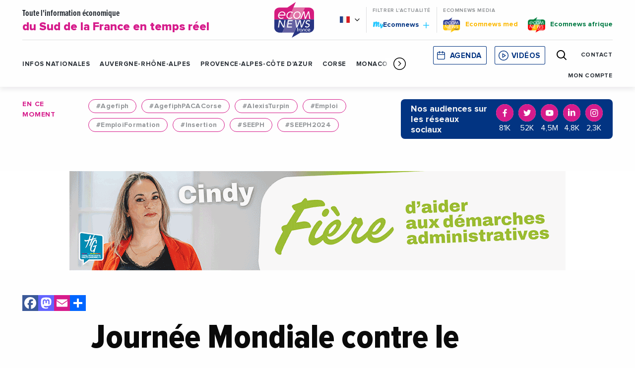

--- FILE ---
content_type: text/html; charset=UTF-8
request_url: https://ecomnews.fr/news/journee-mondiale-contre-le-cancer-ce-4-fevrier-a-loncopole-de-toulouse/
body_size: 26105
content:
<!doctype html>
<html class="no-js" lang="fr-FR">
<head>
  <meta charset="UTF-8" />
	<meta name="viewport" content="width=device-width, initial-scale=1, shrink-to-fit=no">
    <link rel="apple-touch-icon" sizes="180x180" href="https://ecomnews.fr/app/themes/ecomnews_fr/apple-touch-icon.png">
  <link rel="icon" type="image/png" sizes="32x32" href="https://ecomnews.fr/app/themes/ecomnews_fr/favicon-32x32.png">
  <link rel="icon" type="image/png" sizes="16x16" href="https://ecomnews.fr/app/themes/ecomnews_fr/favicon-16x16.png">
  <link rel="manifest" href="https://ecomnews.fr/app/themes/ecomnews_fr/site.webmanifest">
  <link rel="mask-icon" href="https://ecomnews.fr/app/themes/ecomnews_fr/safari-pinned-tab.svg" color="#023482">
  <meta name="msapplication-TileColor" content="#ffffff">
  <meta name="theme-color" content="#ffffff">
  
  <meta http-equiv="Content-Type" content="text/html; charset=UTF-8" />
  <meta http-equiv="X-UA-Compatible" content="IE=edge">
  <meta name='robots' content='index, follow, max-image-preview:large, max-snippet:-1, max-video-preview:-1' />
			<style type="text/css">
				#cboxOverlay {
					background: repeat 0 0 rgba(0,0,0, 0.6);
				}
			</style>
		
<!-- Google Tag Manager for WordPress by gtm4wp.com -->
<script data-cfasync="false" data-pagespeed-no-defer>
	var gtm4wp_datalayer_name = "dataLayer";
	var dataLayer = dataLayer || [];
</script>
<!-- End Google Tag Manager for WordPress by gtm4wp.com -->
	<!-- This site is optimized with the Yoast SEO plugin v21.9.1 - https://yoast.com/wordpress/plugins/seo/ -->
	<title>Journée Mondiale contre le Cancer ce 4 février à l&#039;Oncopole de Toulouse - Ecomnews</title>
	<link rel="canonical" href="https://ecomnews.fr/news/journee-mondiale-contre-le-cancer-ce-4-fevrier-a-loncopole-de-toulouse/" />
	<meta property="og:locale" content="fr_FR" />
	<meta property="og:type" content="article" />
	<meta property="og:title" content="Journée Mondiale contre le Cancer ce 4 février à l&#039;Oncopole de Toulouse - Ecomnews" />
	<meta property="og:description" content="L&#8217;Oncopole de Toulouse et l&#8217;ensemble de ses composantes (acteurs priv&eacute;s et publics) souhaitent faire de la Journ&eacute;e mondiale contre le cancer, une opportunit&eacute; de t&eacute;moigner de l&#8217;importance primordiale qu&#8217;elle accorde &agrave; trois probl&eacute;matiques au c&oelig;ur de la lutte contre le cancer : la recherche, la question des soins d&eacute;livr&eacute;s aux patients, et l&#8217;accompagnement de ces [&hellip;]" />
	<meta property="og:url" content="https://ecomnews.fr/news/journee-mondiale-contre-le-cancer-ce-4-fevrier-a-loncopole-de-toulouse/" />
	<meta property="og:site_name" content="Ecomnews" />
	<meta property="article:modified_time" content="2022-09-08T11:47:09+00:00" />
	<meta name="twitter:card" content="summary_large_image" />
	<meta name="twitter:label1" content="Durée de lecture estimée" />
	<meta name="twitter:data1" content="2 minutes" />
	<script type="application/ld+json" class="yoast-schema-graph">{"@context":"https://schema.org","@graph":[{"@type":"WebPage","@id":"https://ecomnews.fr/news/journee-mondiale-contre-le-cancer-ce-4-fevrier-a-loncopole-de-toulouse/","url":"https://ecomnews.fr/news/journee-mondiale-contre-le-cancer-ce-4-fevrier-a-loncopole-de-toulouse/","name":"Journée Mondiale contre le Cancer ce 4 février à l'Oncopole de Toulouse - Ecomnews","isPartOf":{"@id":"https://ecomnews.fr/#website"},"datePublished":"2015-02-03T07:02:31+00:00","dateModified":"2022-09-08T11:47:09+00:00","breadcrumb":{"@id":"https://ecomnews.fr/news/journee-mondiale-contre-le-cancer-ce-4-fevrier-a-loncopole-de-toulouse/#breadcrumb"},"inLanguage":"fr-FR","potentialAction":[{"@type":"ReadAction","target":["https://ecomnews.fr/news/journee-mondiale-contre-le-cancer-ce-4-fevrier-a-loncopole-de-toulouse/"]}]},{"@type":"BreadcrumbList","@id":"https://ecomnews.fr/news/journee-mondiale-contre-le-cancer-ce-4-fevrier-a-loncopole-de-toulouse/#breadcrumb","itemListElement":[{"@type":"ListItem","position":1,"name":"Accueil","item":"https://ecomnews.fr/"},{"@type":"ListItem","position":2,"name":"Journée Mondiale contre le Cancer ce 4 février à l&#8217;Oncopole de Toulouse"}]},{"@type":"WebSite","@id":"https://ecomnews.fr/#website","url":"https://ecomnews.fr/","name":"Ecomnews","description":"Un site utilisant Ecomnews Sites","potentialAction":[{"@type":"SearchAction","target":{"@type":"EntryPoint","urlTemplate":"https://ecomnews.fr/?s={search_term_string}"},"query-input":"required name=search_term_string"}],"inLanguage":"fr-FR"}]}</script>
	<!-- / Yoast SEO plugin. -->


<link rel='dns-prefetch' href='//static.addtoany.com' />
<link rel='dns-prefetch' href='//www.google.com' />
<link rel='dns-prefetch' href='//ajax.googleapis.com' />
<link rel='dns-prefetch' href='//fonts.googleapis.com' />
<link rel="alternate" type="application/rss+xml" title="Ecomnews &raquo; Flux" href="https://ecomnews.fr/feed/" />
<link rel="alternate" type="application/rss+xml" title="Ecomnews &raquo; Flux des commentaires" href="https://ecomnews.fr/comments/feed/" />
<link rel="alternate" type="application/rss+xml" title="Ecomnews &raquo; Journée Mondiale contre le Cancer ce 4 février à l&#8217;Oncopole de Toulouse Flux des commentaires" href="https://ecomnews.fr/news/journee-mondiale-contre-le-cancer-ce-4-fevrier-a-loncopole-de-toulouse/feed/" />
<script type="text/javascript">
/* <![CDATA[ */
window._wpemojiSettings = {"baseUrl":"https:\/\/s.w.org\/images\/core\/emoji\/15.0.3\/72x72\/","ext":".png","svgUrl":"https:\/\/s.w.org\/images\/core\/emoji\/15.0.3\/svg\/","svgExt":".svg","source":{"concatemoji":"https:\/\/ecomnews.fr\/wp-includes\/js\/wp-emoji-release.min.js?ver=6.6"}};
/*! This file is auto-generated */
!function(i,n){var o,s,e;function c(e){try{var t={supportTests:e,timestamp:(new Date).valueOf()};sessionStorage.setItem(o,JSON.stringify(t))}catch(e){}}function p(e,t,n){e.clearRect(0,0,e.canvas.width,e.canvas.height),e.fillText(t,0,0);var t=new Uint32Array(e.getImageData(0,0,e.canvas.width,e.canvas.height).data),r=(e.clearRect(0,0,e.canvas.width,e.canvas.height),e.fillText(n,0,0),new Uint32Array(e.getImageData(0,0,e.canvas.width,e.canvas.height).data));return t.every(function(e,t){return e===r[t]})}function u(e,t,n){switch(t){case"flag":return n(e,"\ud83c\udff3\ufe0f\u200d\u26a7\ufe0f","\ud83c\udff3\ufe0f\u200b\u26a7\ufe0f")?!1:!n(e,"\ud83c\uddfa\ud83c\uddf3","\ud83c\uddfa\u200b\ud83c\uddf3")&&!n(e,"\ud83c\udff4\udb40\udc67\udb40\udc62\udb40\udc65\udb40\udc6e\udb40\udc67\udb40\udc7f","\ud83c\udff4\u200b\udb40\udc67\u200b\udb40\udc62\u200b\udb40\udc65\u200b\udb40\udc6e\u200b\udb40\udc67\u200b\udb40\udc7f");case"emoji":return!n(e,"\ud83d\udc26\u200d\u2b1b","\ud83d\udc26\u200b\u2b1b")}return!1}function f(e,t,n){var r="undefined"!=typeof WorkerGlobalScope&&self instanceof WorkerGlobalScope?new OffscreenCanvas(300,150):i.createElement("canvas"),a=r.getContext("2d",{willReadFrequently:!0}),o=(a.textBaseline="top",a.font="600 32px Arial",{});return e.forEach(function(e){o[e]=t(a,e,n)}),o}function t(e){var t=i.createElement("script");t.src=e,t.defer=!0,i.head.appendChild(t)}"undefined"!=typeof Promise&&(o="wpEmojiSettingsSupports",s=["flag","emoji"],n.supports={everything:!0,everythingExceptFlag:!0},e=new Promise(function(e){i.addEventListener("DOMContentLoaded",e,{once:!0})}),new Promise(function(t){var n=function(){try{var e=JSON.parse(sessionStorage.getItem(o));if("object"==typeof e&&"number"==typeof e.timestamp&&(new Date).valueOf()<e.timestamp+604800&&"object"==typeof e.supportTests)return e.supportTests}catch(e){}return null}();if(!n){if("undefined"!=typeof Worker&&"undefined"!=typeof OffscreenCanvas&&"undefined"!=typeof URL&&URL.createObjectURL&&"undefined"!=typeof Blob)try{var e="postMessage("+f.toString()+"("+[JSON.stringify(s),u.toString(),p.toString()].join(",")+"));",r=new Blob([e],{type:"text/javascript"}),a=new Worker(URL.createObjectURL(r),{name:"wpTestEmojiSupports"});return void(a.onmessage=function(e){c(n=e.data),a.terminate(),t(n)})}catch(e){}c(n=f(s,u,p))}t(n)}).then(function(e){for(var t in e)n.supports[t]=e[t],n.supports.everything=n.supports.everything&&n.supports[t],"flag"!==t&&(n.supports.everythingExceptFlag=n.supports.everythingExceptFlag&&n.supports[t]);n.supports.everythingExceptFlag=n.supports.everythingExceptFlag&&!n.supports.flag,n.DOMReady=!1,n.readyCallback=function(){n.DOMReady=!0}}).then(function(){return e}).then(function(){var e;n.supports.everything||(n.readyCallback(),(e=n.source||{}).concatemoji?t(e.concatemoji):e.wpemoji&&e.twemoji&&(t(e.twemoji),t(e.wpemoji)))}))}((window,document),window._wpemojiSettings);
/* ]]> */
</script>
<!-- ecomnews.fr is managing ads with Advanced Ads 1.52.4 – https://wpadvancedads.com/ --><script id="ecomnews-ready">
			window.advanced_ads_ready=function(e,a){a=a||"complete";var d=function(e){return"interactive"===a?"loading"!==e:"complete"===e};d(document.readyState)?e():document.addEventListener("readystatechange",(function(a){d(a.target.readyState)&&e()}),{once:"interactive"===a})},window.advanced_ads_ready_queue=window.advanced_ads_ready_queue||[];		</script>
		<style id='wp-emoji-styles-inline-css' type='text/css'>

	img.wp-smiley, img.emoji {
		display: inline !important;
		border: none !important;
		box-shadow: none !important;
		height: 1em !important;
		width: 1em !important;
		margin: 0 0.07em !important;
		vertical-align: -0.1em !important;
		background: none !important;
		padding: 0 !important;
	}
</style>
<link rel='stylesheet' id='wp-block-library-css' href='https://ecomnews.fr/wp-includes/css/dist/block-library/style.min.css?ver=6.6' type='text/css' media='all' />
<style id='classic-theme-styles-inline-css' type='text/css'>
/*! This file is auto-generated */
.wp-block-button__link{color:#fff;background-color:#32373c;border-radius:9999px;box-shadow:none;text-decoration:none;padding:calc(.667em + 2px) calc(1.333em + 2px);font-size:1.125em}.wp-block-file__button{background:#32373c;color:#fff;text-decoration:none}
</style>
<style id='global-styles-inline-css' type='text/css'>
:root{--wp--preset--aspect-ratio--square: 1;--wp--preset--aspect-ratio--4-3: 4/3;--wp--preset--aspect-ratio--3-4: 3/4;--wp--preset--aspect-ratio--3-2: 3/2;--wp--preset--aspect-ratio--2-3: 2/3;--wp--preset--aspect-ratio--16-9: 16/9;--wp--preset--aspect-ratio--9-16: 9/16;--wp--preset--color--black: #000000;--wp--preset--color--cyan-bluish-gray: #abb8c3;--wp--preset--color--white: #ffffff;--wp--preset--color--pale-pink: #f78da7;--wp--preset--color--vivid-red: #cf2e2e;--wp--preset--color--luminous-vivid-orange: #ff6900;--wp--preset--color--luminous-vivid-amber: #fcb900;--wp--preset--color--light-green-cyan: #7bdcb5;--wp--preset--color--vivid-green-cyan: #00d084;--wp--preset--color--pale-cyan-blue: #8ed1fc;--wp--preset--color--vivid-cyan-blue: #0693e3;--wp--preset--color--vivid-purple: #9b51e0;--wp--preset--gradient--vivid-cyan-blue-to-vivid-purple: linear-gradient(135deg,rgba(6,147,227,1) 0%,rgb(155,81,224) 100%);--wp--preset--gradient--light-green-cyan-to-vivid-green-cyan: linear-gradient(135deg,rgb(122,220,180) 0%,rgb(0,208,130) 100%);--wp--preset--gradient--luminous-vivid-amber-to-luminous-vivid-orange: linear-gradient(135deg,rgba(252,185,0,1) 0%,rgba(255,105,0,1) 100%);--wp--preset--gradient--luminous-vivid-orange-to-vivid-red: linear-gradient(135deg,rgba(255,105,0,1) 0%,rgb(207,46,46) 100%);--wp--preset--gradient--very-light-gray-to-cyan-bluish-gray: linear-gradient(135deg,rgb(238,238,238) 0%,rgb(169,184,195) 100%);--wp--preset--gradient--cool-to-warm-spectrum: linear-gradient(135deg,rgb(74,234,220) 0%,rgb(151,120,209) 20%,rgb(207,42,186) 40%,rgb(238,44,130) 60%,rgb(251,105,98) 80%,rgb(254,248,76) 100%);--wp--preset--gradient--blush-light-purple: linear-gradient(135deg,rgb(255,206,236) 0%,rgb(152,150,240) 100%);--wp--preset--gradient--blush-bordeaux: linear-gradient(135deg,rgb(254,205,165) 0%,rgb(254,45,45) 50%,rgb(107,0,62) 100%);--wp--preset--gradient--luminous-dusk: linear-gradient(135deg,rgb(255,203,112) 0%,rgb(199,81,192) 50%,rgb(65,88,208) 100%);--wp--preset--gradient--pale-ocean: linear-gradient(135deg,rgb(255,245,203) 0%,rgb(182,227,212) 50%,rgb(51,167,181) 100%);--wp--preset--gradient--electric-grass: linear-gradient(135deg,rgb(202,248,128) 0%,rgb(113,206,126) 100%);--wp--preset--gradient--midnight: linear-gradient(135deg,rgb(2,3,129) 0%,rgb(40,116,252) 100%);--wp--preset--font-size--small: 13px;--wp--preset--font-size--medium: 20px;--wp--preset--font-size--large: 36px;--wp--preset--font-size--x-large: 42px;--wp--preset--spacing--20: 0.44rem;--wp--preset--spacing--30: 0.67rem;--wp--preset--spacing--40: 1rem;--wp--preset--spacing--50: 1.5rem;--wp--preset--spacing--60: 2.25rem;--wp--preset--spacing--70: 3.38rem;--wp--preset--spacing--80: 5.06rem;--wp--preset--shadow--natural: 6px 6px 9px rgba(0, 0, 0, 0.2);--wp--preset--shadow--deep: 12px 12px 50px rgba(0, 0, 0, 0.4);--wp--preset--shadow--sharp: 6px 6px 0px rgba(0, 0, 0, 0.2);--wp--preset--shadow--outlined: 6px 6px 0px -3px rgba(255, 255, 255, 1), 6px 6px rgba(0, 0, 0, 1);--wp--preset--shadow--crisp: 6px 6px 0px rgba(0, 0, 0, 1);}:where(.is-layout-flex){gap: 0.5em;}:where(.is-layout-grid){gap: 0.5em;}body .is-layout-flex{display: flex;}.is-layout-flex{flex-wrap: wrap;align-items: center;}.is-layout-flex > :is(*, div){margin: 0;}body .is-layout-grid{display: grid;}.is-layout-grid > :is(*, div){margin: 0;}:where(.wp-block-columns.is-layout-flex){gap: 2em;}:where(.wp-block-columns.is-layout-grid){gap: 2em;}:where(.wp-block-post-template.is-layout-flex){gap: 1.25em;}:where(.wp-block-post-template.is-layout-grid){gap: 1.25em;}.has-black-color{color: var(--wp--preset--color--black) !important;}.has-cyan-bluish-gray-color{color: var(--wp--preset--color--cyan-bluish-gray) !important;}.has-white-color{color: var(--wp--preset--color--white) !important;}.has-pale-pink-color{color: var(--wp--preset--color--pale-pink) !important;}.has-vivid-red-color{color: var(--wp--preset--color--vivid-red) !important;}.has-luminous-vivid-orange-color{color: var(--wp--preset--color--luminous-vivid-orange) !important;}.has-luminous-vivid-amber-color{color: var(--wp--preset--color--luminous-vivid-amber) !important;}.has-light-green-cyan-color{color: var(--wp--preset--color--light-green-cyan) !important;}.has-vivid-green-cyan-color{color: var(--wp--preset--color--vivid-green-cyan) !important;}.has-pale-cyan-blue-color{color: var(--wp--preset--color--pale-cyan-blue) !important;}.has-vivid-cyan-blue-color{color: var(--wp--preset--color--vivid-cyan-blue) !important;}.has-vivid-purple-color{color: var(--wp--preset--color--vivid-purple) !important;}.has-black-background-color{background-color: var(--wp--preset--color--black) !important;}.has-cyan-bluish-gray-background-color{background-color: var(--wp--preset--color--cyan-bluish-gray) !important;}.has-white-background-color{background-color: var(--wp--preset--color--white) !important;}.has-pale-pink-background-color{background-color: var(--wp--preset--color--pale-pink) !important;}.has-vivid-red-background-color{background-color: var(--wp--preset--color--vivid-red) !important;}.has-luminous-vivid-orange-background-color{background-color: var(--wp--preset--color--luminous-vivid-orange) !important;}.has-luminous-vivid-amber-background-color{background-color: var(--wp--preset--color--luminous-vivid-amber) !important;}.has-light-green-cyan-background-color{background-color: var(--wp--preset--color--light-green-cyan) !important;}.has-vivid-green-cyan-background-color{background-color: var(--wp--preset--color--vivid-green-cyan) !important;}.has-pale-cyan-blue-background-color{background-color: var(--wp--preset--color--pale-cyan-blue) !important;}.has-vivid-cyan-blue-background-color{background-color: var(--wp--preset--color--vivid-cyan-blue) !important;}.has-vivid-purple-background-color{background-color: var(--wp--preset--color--vivid-purple) !important;}.has-black-border-color{border-color: var(--wp--preset--color--black) !important;}.has-cyan-bluish-gray-border-color{border-color: var(--wp--preset--color--cyan-bluish-gray) !important;}.has-white-border-color{border-color: var(--wp--preset--color--white) !important;}.has-pale-pink-border-color{border-color: var(--wp--preset--color--pale-pink) !important;}.has-vivid-red-border-color{border-color: var(--wp--preset--color--vivid-red) !important;}.has-luminous-vivid-orange-border-color{border-color: var(--wp--preset--color--luminous-vivid-orange) !important;}.has-luminous-vivid-amber-border-color{border-color: var(--wp--preset--color--luminous-vivid-amber) !important;}.has-light-green-cyan-border-color{border-color: var(--wp--preset--color--light-green-cyan) !important;}.has-vivid-green-cyan-border-color{border-color: var(--wp--preset--color--vivid-green-cyan) !important;}.has-pale-cyan-blue-border-color{border-color: var(--wp--preset--color--pale-cyan-blue) !important;}.has-vivid-cyan-blue-border-color{border-color: var(--wp--preset--color--vivid-cyan-blue) !important;}.has-vivid-purple-border-color{border-color: var(--wp--preset--color--vivid-purple) !important;}.has-vivid-cyan-blue-to-vivid-purple-gradient-background{background: var(--wp--preset--gradient--vivid-cyan-blue-to-vivid-purple) !important;}.has-light-green-cyan-to-vivid-green-cyan-gradient-background{background: var(--wp--preset--gradient--light-green-cyan-to-vivid-green-cyan) !important;}.has-luminous-vivid-amber-to-luminous-vivid-orange-gradient-background{background: var(--wp--preset--gradient--luminous-vivid-amber-to-luminous-vivid-orange) !important;}.has-luminous-vivid-orange-to-vivid-red-gradient-background{background: var(--wp--preset--gradient--luminous-vivid-orange-to-vivid-red) !important;}.has-very-light-gray-to-cyan-bluish-gray-gradient-background{background: var(--wp--preset--gradient--very-light-gray-to-cyan-bluish-gray) !important;}.has-cool-to-warm-spectrum-gradient-background{background: var(--wp--preset--gradient--cool-to-warm-spectrum) !important;}.has-blush-light-purple-gradient-background{background: var(--wp--preset--gradient--blush-light-purple) !important;}.has-blush-bordeaux-gradient-background{background: var(--wp--preset--gradient--blush-bordeaux) !important;}.has-luminous-dusk-gradient-background{background: var(--wp--preset--gradient--luminous-dusk) !important;}.has-pale-ocean-gradient-background{background: var(--wp--preset--gradient--pale-ocean) !important;}.has-electric-grass-gradient-background{background: var(--wp--preset--gradient--electric-grass) !important;}.has-midnight-gradient-background{background: var(--wp--preset--gradient--midnight) !important;}.has-small-font-size{font-size: var(--wp--preset--font-size--small) !important;}.has-medium-font-size{font-size: var(--wp--preset--font-size--medium) !important;}.has-large-font-size{font-size: var(--wp--preset--font-size--large) !important;}.has-x-large-font-size{font-size: var(--wp--preset--font-size--x-large) !important;}
:where(.wp-block-post-template.is-layout-flex){gap: 1.25em;}:where(.wp-block-post-template.is-layout-grid){gap: 1.25em;}
:where(.wp-block-columns.is-layout-flex){gap: 2em;}:where(.wp-block-columns.is-layout-grid){gap: 2em;}
:root :where(.wp-block-pullquote){font-size: 1.5em;line-height: 1.6;}
</style>
<link rel='stylesheet' id='unslider-css-css' href='https://ecomnews.fr/app/plugins/advanced-ads-slider/public/assets/css/unslider.css?ver=1.4.7' type='text/css' media='all' />
<link rel='stylesheet' id='slider-css-css' href='https://ecomnews.fr/app/plugins/advanced-ads-slider/public/assets/css/slider.css?ver=1.4.7' type='text/css' media='all' />
<link rel='stylesheet' id='nv-validation-style-css' href='https://ecomnews.fr/app/plugins/comment-form-js-validation/includes/public/css/nv-validation.css?ver=6.6' type='text/css' media='all' />
<link rel='stylesheet' id='colorboxstyle-css' href='https://ecomnews.fr/app/plugins/modal-dialog/colorbox/colorbox.css?ver=1.5.6' type='text/css' media='all' />
<link rel='stylesheet' id='wpml-blocks-css' href='https://ecomnews.fr/app/plugins/sitepress-multilingual-cms/dist/css/blocks/styles.css?ver=4.6.6' type='text/css' media='all' />
<link rel='stylesheet' id='aivoov_tts-plyr-css' href='https://ecomnews.fr/app/plugins/aivoov-text-to-speech/public/css/plyr.css?ver=6.6' type='text/css' media='all' />
<link rel='stylesheet' id='aivoov_tts-style-css' href='https://ecomnews.fr/app/plugins/aivoov-text-to-speech/public/css/player.css?ver=6.6' type='text/css' media='all' />
<link rel='stylesheet' id='wp_mailjet_form_builder_widget-widget-front-styles-css' href='https://ecomnews.fr/app/plugins/mailjet-for-wordpress/src/widgetformbuilder/css/front-widget.css?ver=5.5.1' type='text/css' media='all' />
<link rel='stylesheet' id='addtoany-css' href='https://ecomnews.fr/app/plugins/add-to-any/addtoany.min.css?ver=1.16' type='text/css' media='all' />
<link rel='stylesheet' id='google-fonts-css' href='https://fonts.googleapis.com/css?family=Playfair+Display&#038;display=swap&#038;ver=6.6' type='text/css' media='all' />
<link rel='stylesheet' id='css-css' href='https://ecomnews.fr/app/themes/ecomnews_fr/dist/main.bundle.css?ver=6.6' type='text/css' media='all' />
<script type="text/javascript" id="addtoany-core-js-before">
/* <![CDATA[ */
window.a2a_config=window.a2a_config||{};a2a_config.callbacks=[];a2a_config.overlays=[];a2a_config.templates={};a2a_localize = {
	Share: "Share",
	Save: "Save",
	Subscribe: "Subscribe",
	Email: "Email",
	Bookmark: "Bookmark",
	ShowAll: "Show all",
	ShowLess: "Show less",
	FindServices: "Find service(s)",
	FindAnyServiceToAddTo: "Instantly find any service to add to",
	PoweredBy: "Powered by",
	ShareViaEmail: "Share via email",
	SubscribeViaEmail: "Subscribe via email",
	BookmarkInYourBrowser: "Bookmark in your browser",
	BookmarkInstructions: "Press Ctrl+D or \u2318+D to bookmark this page",
	AddToYourFavorites: "Add to your favorites",
	SendFromWebOrProgram: "Send from any email address or email program",
	EmailProgram: "Email program",
	More: "More&#8230;",
	ThanksForSharing: "Thanks for sharing!",
	ThanksForFollowing: "Thanks for following!"
};
/* ]]> */
</script>
<script type="text/javascript" async src="https://static.addtoany.com/menu/page.js" id="addtoany-core-js"></script>
<script type="text/javascript" src="https://ajax.googleapis.com/ajax/libs/jquery/3.2.1/jquery.min.js?ver=3.2.1" id="jquery-js"></script>
<script type="text/javascript" async src="https://ecomnews.fr/app/plugins/add-to-any/addtoany.min.js?ver=1.1" id="addtoany-jquery-js"></script>
<script type="text/javascript" src="https://ecomnews.fr/app/plugins/advanced-ads-slider/public/assets/js/unslider.min.js?ver=1.4.7" id="unslider-js-js"></script>
<script type="text/javascript" src="https://ecomnews.fr/app/plugins/advanced-ads-slider/public/assets/js/jquery.event.move.js?ver=1.4.7" id="unslider-move-js-js"></script>
<script type="text/javascript" src="https://ecomnews.fr/app/plugins/advanced-ads-slider/public/assets/js/jquery.event.swipe.js?ver=1.4.7" id="unslider-swipe-js-js"></script>
<script type="text/javascript" src="https://ecomnews.fr/app/plugins/modal-dialog/cookie.js?ver=1.0" id="jquerycookies-js"></script>
<script type="text/javascript" src="https://ecomnews.fr/app/plugins/modal-dialog/colorbox/jquery.colorbox-min.js?ver=1.5.6" id="colorboxpack-js"></script>
<script type="text/javascript" src="https://ecomnews.fr/app/plugins/aivoov-text-to-speech/public/js/plyr.js?ver=6.6" id="aivoov_tts-plyr-js"></script>
<script type="text/javascript" src="https://ecomnews.fr/app/plugins/aivoov-text-to-speech/public/js/audio-player.js?ver=6.6" id="aivoov_tts-scripts-js"></script>
<script type="text/javascript" id="advanced-ads-advanced-js-js-extra">
/* <![CDATA[ */
var advads_options = {"blog_id":"7","privacy":{"enabled":false,"state":"not_needed"}};
/* ]]> */
</script>
<script type="text/javascript" src="https://ecomnews.fr/app/plugins/advanced-ads/public/assets/js/advanced.min.js?ver=1.52.4" id="advanced-ads-advanced-js-js"></script>
<link rel="https://api.w.org/" href="https://ecomnews.fr/wp-json/" /><link rel="alternate" title="JSON" type="application/json" href="https://ecomnews.fr/wp-json/wp/v2/news/7992" /><link rel="EditURI" type="application/rsd+xml" title="RSD" href="https://ecomnews.fr/xmlrpc.php?rsd" />
<link rel='shortlink' href='https://ecomnews.fr/?p=7992' />
<link rel="alternate" title="oEmbed (JSON)" type="application/json+oembed" href="https://ecomnews.fr/wp-json/oembed/1.0/embed?url=https%3A%2F%2Fecomnews.fr%2Fnews%2Fjournee-mondiale-contre-le-cancer-ce-4-fevrier-a-loncopole-de-toulouse%2F" />
<link rel="alternate" title="oEmbed (XML)" type="text/xml+oembed" href="https://ecomnews.fr/wp-json/oembed/1.0/embed?url=https%3A%2F%2Fecomnews.fr%2Fnews%2Fjournee-mondiale-contre-le-cancer-ce-4-fevrier-a-loncopole-de-toulouse%2F&#038;format=xml" />
<meta name="generator" content="WPML ver:4.6.6 stt:1,4;" />

<!-- Google Tag Manager for WordPress by gtm4wp.com -->
<!-- GTM Container placement set to automatic -->
<script data-cfasync="false" data-pagespeed-no-defer type="text/javascript">
	var dataLayer_content = {"pagePostType":"news","pagePostType2":"single-news","pageAttributes":["actualite","agenda","institutions","occitanie"],"pagePostAuthor":"Denys Bédarride"};
	dataLayer.push( dataLayer_content );
</script>
<script data-cfasync="false">
(function(w,d,s,l,i){w[l]=w[l]||[];w[l].push({'gtm.start':
new Date().getTime(),event:'gtm.js'});var f=d.getElementsByTagName(s)[0],
j=d.createElement(s),dl=l!='dataLayer'?'&l='+l:'';j.async=true;j.src=
'//www.googletagmanager.com/gtm.js?id='+i+dl;f.parentNode.insertBefore(j,f);
})(window,document,'script','dataLayer','GTM-P2V93JX');
</script>
<!-- End Google Tag Manager for WordPress by gtm4wp.com --><script type="text/javascript">
		var advadsCfpQueue = [];
		var advadsCfpAd = function( adID ){
			if ( 'undefined' == typeof advadsProCfp ) { advadsCfpQueue.push( adID ) } else { advadsProCfp.addElement( adID ) }
		};
		</script>
				<script type="text/javascript">
			if ( typeof advadsGATracking === 'undefined' ) {
				window.advadsGATracking = {
					delayedAds: {},
					deferedAds: {}
				};
			}
		</script>
		

  <script async src="https://securepubads.g.doubleclick.net/tag/js/gpt.js"></script>
<script>
  
</script>
</head>
<body class="news-template-default single single-news postid-7992 journee-mondiale-contre-le-cancer-ce-4-fevrier-a-loncopole-de-toulouse site-fr aa-prefix-ecomnews-" data-template="base.twig">

  <div class="site-wrapper">

    <header class="header">

  <div class="responsive js-fixed-header">

    <ul class="navigation__secondary menu">
      <li class="menu__logo">
        <a href="https://ecomnews.fr">
          <svg class="icon icon-logo-ecomnews-med">
  <use xlink:href="https://ecomnews.fr/app/themes/ecomnews_fr/dist/img/spritemap.svg#sprite-logo-ecomnews"></use>
</svg>

        </a>
      </li>
      <li class="menu__titre_mobile">
                  <p class="h1-like header__top--title">
                        <a href="https://ecomnews.fr">
              Toute l'information économique
                              <span class="enhance">
                du Sud de la France en temps réel
              </span>
                          </a>
                </p>
              </li>

      <li class="menu__search">
        <div class="search-module">
  <div class="search-module__display js-search-module-display">
    <div class="search-module__bg js-search-module-bg"></div>
    <div class="search-module__backdrop js-search-module-backdrop"></div>
    <div class="search-module__container js-search-module-container">
      <div class="search-module__content js-search-module-content">
        <form role="search" method="get" class="search-module__form" action="https://ecomnews.fr">
          <div class="search-module__field">
            <input type="search" placeholder="Votre recherche" value="" name="s" id="s" required>
            <span class="underline"></span>
          </div>
          <div class="search-module__submit">
            <button type="submit">
              <svg class="icon icon-search">
                <use xlink:href="https://ecomnews.fr/app/themes/ecomnews_fr/dist/img/spritemap.svg#sprite-search-header"></use>
              </svg>
            </button>
          </div>
        </form>
      </div>
      <div class="search-module__close">
        <button type="button" name="button" class="js-search-module-close">
          <span class="search-module__close__btn"></span>
        </button>
      </div>
    </div>
  </div>
  <div class="search-module__open">
    <button type="button" name="button" class="js-search-module-open">
      <svg class="icon icon-search">
        <use xlink:href="https://ecomnews.fr/app/themes/ecomnews_fr/dist/img/spritemap.svg#sprite-search-header"></use>
      </svg>
    </button>
  </div>
</div>
      </li>
    </ul>

    <button class="button header__responsive-btn js-responsive-menu-toggle">
      <span class="menu__stripes"></span>
    </button>
  </div>

  <div class="header__shadow">
    <section class="header__top" id="navigation-top">
      <div class="header__top--container">
        <div class="header__top--grid">
                      <p class="h1-like header__top--title">
                      <a href="https://ecomnews.fr">
              Toute l'information économique
                            <span class="enhance">
                du Sud de la France en temps réel
              </span>
                          </a>
                      </p>
          
          <a href="https://ecomnews.fr" class="header__top--logo">
            <svg class="icon icon-logo-ecomnews-med">
  <use xlink:href="https://ecomnews.fr/app/themes/ecomnews_fr/dist/img/spritemap.svg#sprite-logo-ecomnews"></use>
</svg>

          </a>

          <div class="header__top--right">

            <div class="right__grid">
              <div class="header__lang">
                <ul class="dropdown menu" data-dropdown-menu>
                  <li class="header__lang--item header__lang--fr">
                    <svg class="icon icon-chevron-right">
                      <use xlink:href="https://ecomnews.fr/app/themes/ecomnews_fr/dist/img/spritemap.svg#sprite-chevron-right"></use>
                    </svg>
                    <ul class="menu">
                                          </ul>
                  </li>
                </ul>
              </div>

              <div class="header__filter">
                <span class="bloc-title__top">
                  Filtrer l'actualité
                </span>
                <a href="https://ecomnews.fr/mon-compte/" class="myecomnews">
                  <span class="my">My</span>Ecomnews
                  <svg class="icon icon-plus">
                    <use xlink:href="https://ecomnews.fr/app/themes/ecomnews_fr/dist/img/spritemap.svg#sprite-plus"></use>
                  </svg>
                </a>
              </div>

              <div class="header__others">
                <span class="bloc-title__top">
                   Ecomnews Media
                </span>
                <ul class="menu">
                                      <li class="site_med" >
                      <a href="https://ecomnewsmed.com" target="ecom_other_sites" >
                        <img src="https://ecomnews.fr/app/uploads/sites/7/2022/08/logo.gif">
                        <span class="name">
                          Ecomnews
                          med
                        </span>
                      </a>
                    </li>
                                      <li class="site_africa" >
                      <a href="https://ecomnewsafrique.com" target="ecom_other_sites" >
                        <img src="https://ecomnews.fr/app/uploads/sites/7/2022/08/logo-africa.gif">
                        <span class="name">
                          Ecomnews
                          afrique
                        </span>
                      </a>
                    </li>
                                  </ul>
              </div>
            </div>

          </div>
        </div>
      </div>
    </section>

    <nav class="navigation" role="navigation" data-sticky-container>
      <div class="navigation__sticky" data-sticky data-margin-top="0" data-top-anchor="navigation-top:bottom">
        <div class="navigation__container">
          <div class="navigation__grid">
            <a href="https://ecomnews.fr" class="logo-sticky">
              <svg class="icon icon-logo-ecomnews-med">
  <use xlink:href="https://ecomnews.fr/app/themes/ecomnews_fr/dist/img/spritemap.svg#sprite-logo-ecomnews"></use>
</svg>

            </a>

            <div class="swiper-container countries js-countries-slider">
  <ul class="swiper-wrapper">
          <li class="swiper-slide">
        <a href="https://ecomnews.fr/location/infos-nationales/" class="" target="">
          Infos Nationales
        </a>
      </li>
          <li class="swiper-slide">
        <a href="https://ecomnews.fr/location/auvergne-rhone-alpes/" class="" target="">
          Auvergne-Rhône-Alpes
        </a>
      </li>
          <li class="swiper-slide">
        <a href="https://ecomnews.fr/location/provence-alpes-cote-dazur/" class="" target="">
          Provence-Alpes-Côte d'Azur
        </a>
      </li>
          <li class="swiper-slide">
        <a href="https://ecomnews.fr/location/corse/" class="" target="">
          Corse
        </a>
      </li>
          <li class="swiper-slide">
        <a href="https://ecomnews.fr/location/monaco/" class="" target="">
          Monaco
        </a>
      </li>
          <li class="swiper-slide">
        <a href="https://ecomnews.fr/location/occitanie/" class="" target="">
          Occitanie
        </a>
      </li>
          <li class="swiper-slide">
        <a href="https://ecomnews.fr/location/nouvelle-aquitaine/" class="" target="">
          Nouvelle Aquitaine
        </a>
      </li>
          <li class="swiper-slide">
        <a href="https://ecomnews.fr/location/catalogne/" class="" target="">
          Catalogne
        </a>
      </li>
      </ul>

  <div class="swiper-button-prev"></div>
  <div class="swiper-button-next"></div>
</div>

            <ul class="navigation__secondary menu">
                              <li class="menu-button menu-agenda">
                  <a href="https://ecomnews.fr/events/">
                    Agenda
                  </a>
                </li>
                                            <li class="menu-button menu-videos">
                  <a href="https://ecomnews.fr/tag/videos/">
                    Vidéos
                  </a>
                </li>
                            <li>
                <div class="search-module">
  <div class="search-module__display js-search-module-display">
    <div class="search-module__bg js-search-module-bg"></div>
    <div class="search-module__backdrop js-search-module-backdrop"></div>
    <div class="search-module__container js-search-module-container">
      <div class="search-module__content js-search-module-content">
        <form role="search" method="get" class="search-module__form" action="https://ecomnews.fr">
          <div class="search-module__field">
            <input type="search" placeholder="Votre recherche" value="" name="s" id="s" required>
            <span class="underline"></span>
          </div>
          <div class="search-module__submit">
            <button type="submit">
              <svg class="icon icon-search">
                <use xlink:href="https://ecomnews.fr/app/themes/ecomnews_fr/dist/img/spritemap.svg#sprite-search-header"></use>
              </svg>
            </button>
          </div>
        </form>
      </div>
      <div class="search-module__close">
        <button type="button" name="button" class="js-search-module-close">
          <span class="search-module__close__btn"></span>
        </button>
      </div>
    </div>
  </div>
  <div class="search-module__open">
    <button type="button" name="button" class="js-search-module-open">
      <svg class="icon icon-search">
        <use xlink:href="https://ecomnews.fr/app/themes/ecomnews_fr/dist/img/spritemap.svg#sprite-search-header"></use>
      </svg>
    </button>
  </div>
</div>
              </li>
                                                <li class="header__menu__item menu-item menu-item-type-post_type menu-item-object-page menu-item-7492">
                    <a class="header__menu__link" href="https://ecomnews.fr/contact/">
                      <span class="header__menu__label">
                        Contact
                      </span>
                    </a>
                  </li>
                                                                <li class="header__menu__item menu-item menu-item-type-post_type menu-item-object-page menu-item-7491">
                    <a class="header__menu__link" href="https://ecomnews.fr/mon-compte/">
                      <span class="header__menu__label">
                        Mon compte
                      </span>
                    </a>
                  </li>
                                          </ul>
          </div>
        </div>
      </div>
    </nav>
  </div>

	<section class="hot_tags-social">
    <div class="hot_tags-social__container">
    <div class="hot_tags-social__grid">
      <div class="hot_tags">
        <span>
          En ce moment
        </span>
        <ul class="hot_tags__list">
                                    <li class="hot_tags__tag"><a href="https://ecomnews.fr/tag/agefiph/" >#Agefiph</a></li>
                          <li class="hot_tags__tag"><a href="https://ecomnews.fr/tag/agefiph-paca-corse/" >#AgefiphPACACorse</a></li>
                          <li class="hot_tags__tag"><a href="https://ecomnews.fr/tag/alexis-turpin/" >#AlexisTurpin</a></li>
                          <li class="hot_tags__tag"><a href="https://ecomnews.fr/tag/emploi/" >#Emploi</a></li>
                          <li class="hot_tags__tag"><a href="https://ecomnews.fr/tag/emploi-formation/" >#EmploiFormation</a></li>
                          <li class="hot_tags__tag"><a href="https://ecomnews.fr/tag/insertion/" >#Insertion</a></li>
                          <li class="hot_tags__tag"><a href="https://ecomnews.fr/tag/seeph/" >#SEEPH</a></li>
                          <li class="hot_tags__tag"><a href="https://ecomnews.fr/tag/seeph-2024/" >#SEEPH2024</a></li>
                              </ul>
      </div>
      <div class="social__container">
        <div class="social social-audience">
      <div class="social__title">
      Nos audiences sur les réseaux sociaux
    </div>

    <div class="social__content">
              <a class="social__link" href="https://www.facebook.com/Ecomnews.info/" target="ecomnews_social_networks">
          <div class="icon-bg">
            <svg class="icon icon-facebook">
              <use xlink:href="https://ecomnews.fr/app/themes/ecomnews_fr/dist/img/spritemap.svg#sprite-facebook"></use>
            </svg>
          </div>

                      <span class="number">
              81K
            </span>
                  </a>
                    <a class="social__link" href="https://twitter.com/ecom_news?lang=fr" target="ecomnews_social_networks">
          <div class="icon-bg">
            <svg class="icon icon-twitter">
              <use xlink:href="https://ecomnews.fr/app/themes/ecomnews_fr/dist/img/spritemap.svg#sprite-twitter"></use>
            </svg>
          </div>
                    <span class="number">
            52K
          </span>
                  </a>
                    <a class="social__link" href="https://www.youtube.com/channel/UCyG9uKo4MymUyQVsQZFGckw" target="ecomnews_social_networks">
          <div class="icon-bg">
            <svg class="icon icon-youtube">
              <use xlink:href="https://ecomnews.fr/app/themes/ecomnews_fr/dist/img/spritemap.svg#sprite-youtube"></use>
            </svg>
          </div>
                    <span class="number">
            4,5M
          </span>
                  </a>
                    <a class="social__link" href="https://www.linkedin.com/company/9385361/admin/" target="ecomnews_social_networks">
          <div class="icon-bg">
            <svg class="icon icon-linkedin">
              <use xlink:href="https://ecomnews.fr/app/themes/ecomnews_fr/dist/img/spritemap.svg#sprite-linkedin"></use>
            </svg>
          </div>
                    <span class="number">
            4,8K
          </span>
                  </a>
                    <a class="social__link" href="https://www.instagram.com/ecom_news/" target="ecomnews_social_networks">
          <div class="icon-bg">
            <svg class="icon icon-instagram">
              <use xlink:href="https://ecomnews.fr/app/themes/ecomnews_fr/dist/img/spritemap.svg#sprite-instagram"></use>
            </svg>
          </div>
                    <span class="number">
            2,3K
          </span>
                  </a>
                </div>

</div>
      </div>
    </div>
    </div>
	</section>

</header>

        <!-- HOME-Banniere-Header 980x120-->
    <div class="pub pub-large">
      <div class="page-inner__container advanced-ads__container">
        <section class="advanced-ads">
          <div class="ecomnews-header" id="ecomnews-1220518936"><div id="ecomnews-slider-1842" class="custom-slider ecomnews-slider-696890429 ecomnews-slider"><ul><li><div data-advadstrackid="99937" data-advadstrackbid="7" class="ecomnews-target" id="ecomnews-1904005763"><a href="https://www.haute-garonne.fr/service/fieres-de-travailler-au-service-des-haut-garonnaises-et-haut-garonnais" rel="noopener" class="adv-link" target="_blank"><img src="https://ecomnews.fr/app/uploads/sites/7/2026/01/CD31_Voeux26_DISPLAY_1000x200_3visuels.gif" alt="CD31 Voeux26 DISPLAY 1000x200 3visuels"  width="1000" height="200"   /></a></div></li><li><div data-advadstrackid="100124" data-advadstrackbid="7" class="ecomnews-target" id="ecomnews-854005016"><a href="https://www.tech-fest.fr/content/inscription?discount=7ECOM" rel="noopener" class="adv-link" target="_blank"><img src="https://ecomnews.fr/app/uploads/sites/7/2026/01/16439-1-1000x200px-ECOMNEWS-Footer-Horizontal.jpg" alt="16439 1 1000x200px ECOMNEWS Footer Horizontal"  width="1000" height="200"   /></a></div></li><li><div data-advadstrackid="97484" data-advadstrackbid="7" class="ecomnews-target" id="ecomnews-1435352838"><a href="https://sud-de-france.com/?pk_campaign=SuddeFrance_automne&#038;pk_source=Ecomnews" rel="noopener" class="adv-link" target="_blank"><img src="https://ecomnews.fr/app/uploads/sites/7/2025/10/OCC-OTNR-ECOMNEWS-1000x200-1.gif" alt="OCC OTNR ECOMNEWS 1000x200"  width="1000" height="200"   /></a></div></li><li><div data-advadstrackid="96384" data-advadstrackbid="7" class="ecomnews-target" id="ecomnews-1012624405"><a href="https://www.montpellier.aeroport.fr/fr/passagers/vols-destinations/destinations-en-direct/copenhague?utm_campaign=ecomnews_septembre" rel="noopener" class="adv-link" target="_blank"><img src="https://ecomnews.fr/app/uploads/sites/7/2025/09/COPENHAGUE-1000x200px.png" alt="COPENHAGUE 1000x200px"  width="1000" height="200"   /></a></div></li><li><div data-advadstrackid="95627" data-advadstrackbid="7" class="ecomnews-target" id="ecomnews-1741122138"><a href="https://www.tam-voyages.com/presentation/?rub_code=72" rel="noopener" class="adv-link" target="_blank"><img src="https://ecomnews.fr/app/uploads/sites/7/2025/09/WEB-1000x200-gratuite4-08-25-MS3.gif" alt="WEB 1000x200 gratuité4 08 25 MS3"  width="1000" height="200"   /></a></div></li><li><div data-advadstrackid="95069" data-advadstrackbid="7" class="ecomnews-target" id="ecomnews-827648723"><a href="https://www.auvergnerhonealpes.fr/actualites/zoom-sur-le-plan-de-relocalisation-auvergne-rhone-alpes" rel="noopener" class="adv-link" target="_blank"><img src="https://ecomnews.fr/app/uploads/sites/7/2025/02/WEB-RELOC-1000X200-2025.jpeg" alt="WEB RELOC 1000X200 2025"  width="1000" height="200"   /></a></div></li><li><div data-advadstrackid="92518" data-advadstrackbid="7" class="ecomnews-target" id="ecomnews-702860488"><a href="https://contournement-ouestmontpellier.fr/?utm_source=ecomnews&#038;utm_medium=display&#038;utm_campaign=WDF_ecomnews_display_Utilit%C3%A9" rel="noopener" class="adv-link" target="_blank"><img src="https://ecomnews.fr/app/uploads/sites/7/2025/05/VINCI-COM-Utilite_publique-Ecomnews-Banniere_horizontale_thematique_1000x200px-2025_05-V1.gif" alt="VINCI COM Utilite publique Ecomnews Banniere horizontale thematique 1000x200px 2025 05 V1"  width="1000" height="200"   /></a></div></li><li><div data-advadstrackid="91267" data-advadstrackbid="7" class="ecomnews-target" id="ecomnews-1098749889"><a href="https://caissedepargne-cepac.fr/" rel="noopener" class="adv-link" target="_blank"><img src="https://ecomnews.fr/app/uploads/sites/7/2025/04/CEPAC_Employeurs-ecomnews-1000x200-fille.png" alt="CEPAC Employeurs ecomnews 1000x200 fille"  width="1000" height="200"   /></a></div></li><li><div data-advadstrackid="70275" data-advadstrackbid="7" class="ecomnews-target" id="ecomnews-1056552573"><a href="https://www.medvallee.fr/fr" rel="noopener" class="adv-link" target="_blank"><img src="https://ecomnews.fr/app/uploads/sites/7/2023/10/MMM-MedVallee-Ecomnews-BanniereHorizontale-Header-Footer-GIF-1000x200px-2023-2.gif" alt="MMM MedVallee Ecomnews BanniereHorizontale Header Footer GIF 1000x200px 2023 2"  width="1000" height="200"   /></a></div></li><li><div data-advadstrackid="68792" data-advadstrackbid="7" class="ecomnews-target" id="ecomnews-455178207"><a href="https://ecomnews.fr/news/marseille-le-pape-francois-a-la-rencontre-des-marseillais-les-22-et-23-septembre/" rel="noopener" class="adv-link" target="_blank"><img src="https://ecomnews.fr/app/uploads/sites/7/2023/09/Banniere-audio-2.png" alt="Banniere audio 2"  width="1000" height="200"   /></a></div></li></ul></div><script>( window.advanced_ads_ready || jQuery( document ).ready ).call( null, function() {var $ecomnewsslider696890429 = jQuery( ".ecomnews-slider-696890429" );$ecomnewsslider696890429.on( "unslider.ready", function() { jQuery( "div.custom-slider ul li" ).css( "display", "block" ); });$ecomnewsslider696890429.unslider({ delay:8000, autoplay:true, nav:false, arrows:false, infinite:true });$ecomnewsslider696890429.on("mouseover", function(){$ecomnewsslider696890429.unslider("stop");}).on("mouseout", function() {$ecomnewsslider696890429.unslider("start");});});</script></div>
        </section>
      </div>
    </div>
    <main class="main" role="main">
            
  <div class="single-news">
    <section class="page-inner">
      <div class="page-inner__container">
        <div class="page-inner__content" id="sticky-anchors">

          <div class="sticky-container" data-sticky-container>
            <div class="article__share sticky" data-sticky data-margin-top="10" data-anchor="sticky-anchors" data-sticky-on="small">
              <div class="addtoany_shortcode"><div class="a2a_kit a2a_kit_size_32 addtoany_list" data-a2a-url="https://ecomnews.fr/news/journee-mondiale-contre-le-cancer-ce-4-fevrier-a-loncopole-de-toulouse/" data-a2a-title="Journée Mondiale contre le Cancer ce 4 février à l’Oncopole de Toulouse"><a class="a2a_button_facebook" href="https://www.addtoany.com/add_to/facebook?linkurl=https%3A%2F%2Fecomnews.fr%2Fnews%2Fjournee-mondiale-contre-le-cancer-ce-4-fevrier-a-loncopole-de-toulouse%2F&amp;linkname=Journ%C3%A9e%20Mondiale%20contre%20le%20Cancer%20ce%204%20f%C3%A9vrier%20%C3%A0%20l%E2%80%99Oncopole%20de%20Toulouse" title="Facebook" rel="nofollow noopener" target="_blank"></a><a class="a2a_button_mastodon" href="https://www.addtoany.com/add_to/mastodon?linkurl=https%3A%2F%2Fecomnews.fr%2Fnews%2Fjournee-mondiale-contre-le-cancer-ce-4-fevrier-a-loncopole-de-toulouse%2F&amp;linkname=Journ%C3%A9e%20Mondiale%20contre%20le%20Cancer%20ce%204%20f%C3%A9vrier%20%C3%A0%20l%E2%80%99Oncopole%20de%20Toulouse" title="Mastodon" rel="nofollow noopener" target="_blank"></a><a class="a2a_button_email" href="https://www.addtoany.com/add_to/email?linkurl=https%3A%2F%2Fecomnews.fr%2Fnews%2Fjournee-mondiale-contre-le-cancer-ce-4-fevrier-a-loncopole-de-toulouse%2F&amp;linkname=Journ%C3%A9e%20Mondiale%20contre%20le%20Cancer%20ce%204%20f%C3%A9vrier%20%C3%A0%20l%E2%80%99Oncopole%20de%20Toulouse" title="Email" rel="nofollow noopener" target="_blank"></a><a class="a2a_dd addtoany_share_save addtoany_share" href="https://www.addtoany.com/share"></a></div></div>
            </div>
          </div>

          <section class="header" role="banner">

			      <div class="page-inner header-article">
        <div class="page-inner__container">
          <div class="header-article__container">
            <div class="header__title">
              <h1>Journée Mondiale contre le Cancer ce 4 février à l'Oncopole de Toulouse</h1>
            </div>
          </div>
        </div>
      </div>
		
																																																			
</section>

          <div class="page-inner__media article-media">
                <img src="" srcset="" alt="">
<figcaption class="textimage__label"></figcaption>
      
  </div>

<!-- Root element of PhotoSwipe. Must have class pswp. -->
<div class="pswp" tabindex="-1" role="dialog" aria-hidden="true">

  <!-- Background of PhotoSwipe.
       It's a separate element as animating opacity is faster than rgba(). -->
  <div class="pswp__bg"></div>

  <!-- Slides wrapper with overflow:hidden. -->
  <div class="pswp__scroll-wrap">

    <!-- Container that holds slides.
        PhotoSwipe keeps only 3 of them in the DOM to save memory.
        Don't modify these 3 pswp__item elements, data is added later on. -->
    <div class="pswp__container">
      <div class="pswp__item"></div>
      <div class="pswp__item"></div>
      <div class="pswp__item"></div>
    </div>

    <!-- Default (PhotoSwipeUI_Default) interface on top of sliding area. Can be changed. -->
    <div class="pswp__ui pswp__ui--hidden">

      <div class="pswp__top-bar">

        <!--  Controls are self-explanatory. Order can be changed. -->

        <div class="pswp__counter"></div>

        <button class="pswp__button pswp__button--close" title="Close (Esc)"></button>

        <button class="pswp__button pswp__button--share" title="Share"></button>

        <button class="pswp__button pswp__button--fs" title="Toggle fullscreen"></button>

        <button class="pswp__button pswp__button--zoom" title="Zoom in/out"></button>

        <!-- Preloader demo https://codepen.io/dimsemenov/pen/yyBWoR -->
        <!-- element will get class pswp__preloader--active when preloader is running -->
        <div class="pswp__preloader">
          <div class="pswp__preloader__icn">
            <div class="pswp__preloader__cut">
              <div class="pswp__preloader__donut"></div>
            </div>
          </div>
        </div>
      </div>

      <div class="pswp__share-modal pswp__share-modal--hidden pswp__single-tap">
        <div class="pswp__share-tooltip"></div>
      </div>

      <button class="pswp__button pswp__button--arrow--left" title="Previous (arrow left)">
      </button>

      <button class="pswp__button pswp__button--arrow--right" title="Next (arrow right)">
      </button>

      <div class="pswp__caption">
        <div class="pswp__caption__center"></div>
      </div>

    </div>

  </div>

</div>
          <div class="page-inner__main-content">
            <article class="post-type-news" id="post-7992">
              <section class="page-inner__main-header article-header">
  <div class="article-header__content">
    <div class="article-header__text">
              <div class="article-header__tags">
                      <span class="article-header__tags__tag">
              <a href="https://ecomnews.fr/tag/actualite/">#Actualite</a>
            </span>
                      <span class="article-header__tags__tag">
              <a href="https://ecomnews.fr/tag/agenda/">#Agenda</a>
            </span>
                      <span class="article-header__tags__tag">
              <a href="https://ecomnews.fr/tag/institutions/">#Institutions</a>
            </span>
                      <span class="article-header__tags__tag">
              <a href="https://ecomnews.fr/tag/occitanie/">#Occitanie</a>
            </span>
                      <span class="article-header__tags__tag">
              <a href="https://ecomnews.fr/location/occitanie/">#Occitanie</a>
            </span>
                  </div>
      
      <div class="article-header__infos">
        <span class="article-header__author-avatar">
          <img alt='' src='https://secure.gravatar.com/avatar/f219402371fa4b56b9b2161fe59efb25?s=60&#038;d=mm&#038;r=g' srcset='https://secure.gravatar.com/avatar/f219402371fa4b56b9b2161fe59efb25?s=120&#038;d=mm&#038;r=g 2x' class='avatar avatar-60 photo author-avatar' height='60' width='60' decoding='async'/>
        </span>
        <div class="article-header__infos__text">
          <span class="article-header__author-name">
            <a href="https://ecomnews.fr/author/denys/">Denys Bédarride</a>
          </span>
          <div class="article-header__infos__date">
            <span class="article-header__infos__last-change">
              3 février 2015
            </span>
            <span class="article-header__infos__change-date">
              Dernière mise à jour le Mardi 3 Février 2015 à 08:02
            </span>
          </div>
        </div>
      </div>
    </div>
  </div>
</section>
              <div class="">

                <div class="article-content">
                  
                  
                                      <section class="summary">
                      <div class="summary__content">
                        <h2 class="p-like excerpt">À l'occasion de la Journée mondiale contre le cancer, le 4 février, l'Oncopole propose une conférence, ouverte à tous, sur le thème : Quelle prise en charge des cancers en 2015 ? <br />
Rendez-vous à 14h30, sur le campus Oncopole, amphithéâtre de l'Institu</h2>
                      </div>
                    </section>
                  
                  <script type="text/javascript" >window.addEventListener( "load", function() { setTimeout( function() { jQuery.post({ url:ecom_js.ajaxurl, data:{ action: "log_post_view", post_ID:7992 }}); }, 30000); } );</script><div class="addtoany_share_save_container addtoany_content addtoany_content_bottom"><div class="a2a_kit a2a_kit_size_32 addtoany_list" data-a2a-url="https://ecomnews.fr/news/journee-mondiale-contre-le-cancer-ce-4-fevrier-a-loncopole-de-toulouse/" data-a2a-title="Journée Mondiale contre le Cancer ce 4 février à l’Oncopole de Toulouse"><a class="a2a_button_facebook" href="https://www.addtoany.com/add_to/facebook?linkurl=https%3A%2F%2Fecomnews.fr%2Fnews%2Fjournee-mondiale-contre-le-cancer-ce-4-fevrier-a-loncopole-de-toulouse%2F&amp;linkname=Journ%C3%A9e%20Mondiale%20contre%20le%20Cancer%20ce%204%20f%C3%A9vrier%20%C3%A0%20l%E2%80%99Oncopole%20de%20Toulouse" title="Facebook" rel="nofollow noopener" target="_blank"></a><a class="a2a_button_mastodon" href="https://www.addtoany.com/add_to/mastodon?linkurl=https%3A%2F%2Fecomnews.fr%2Fnews%2Fjournee-mondiale-contre-le-cancer-ce-4-fevrier-a-loncopole-de-toulouse%2F&amp;linkname=Journ%C3%A9e%20Mondiale%20contre%20le%20Cancer%20ce%204%20f%C3%A9vrier%20%C3%A0%20l%E2%80%99Oncopole%20de%20Toulouse" title="Mastodon" rel="nofollow noopener" target="_blank"></a><a class="a2a_button_email" href="https://www.addtoany.com/add_to/email?linkurl=https%3A%2F%2Fecomnews.fr%2Fnews%2Fjournee-mondiale-contre-le-cancer-ce-4-fevrier-a-loncopole-de-toulouse%2F&amp;linkname=Journ%C3%A9e%20Mondiale%20contre%20le%20Cancer%20ce%204%20f%C3%A9vrier%20%C3%A0%20l%E2%80%99Oncopole%20de%20Toulouse" title="Email" rel="nofollow noopener" target="_blank"></a><a class="a2a_dd addtoany_share_save addtoany_share" href="https://www.addtoany.com/share"></a></div></div>
                                      <section class="article__tags">
                                              <span class="article__tags__tag">
                        <a href="https://ecomnews.fr/tag/actualite/">#Actualite</a>
                      </span>
                                              <span class="article__tags__tag">
                        <a href="https://ecomnews.fr/tag/agenda/">#Agenda</a>
                      </span>
                                              <span class="article__tags__tag">
                        <a href="https://ecomnews.fr/tag/institutions/">#Institutions</a>
                      </span>
                                              <span class="article__tags__tag">
                        <a href="https://ecomnews.fr/tag/occitanie/">#Occitanie</a>
                      </span>
                                              <span class="article__tags__tag">
                        <a href="https://ecomnews.fr/location/occitanie/">#Occitanie</a>
                      </span>
                                          </section>
                  
                                      <section class="post__comments">
                      <div class="post__comments__content">
                        <div class="post__comments__header">
                          <p class="h2-like bloc-title">
                            <span class="bloc-title__top">
                              Réagissez
                            </span>
                            <span class="bloc-title__bottom">
                              à cet article
                            </span>
                          </p>
                          <div class="post__comments--number">
                                                        Vos commentaires
                          </div>
                        </div>

                        
<div id="comments" class="comments">

	
	
  	<div id="respond" class="comment-respond">
		<h3 id="reply-title" class="comment-reply-title">Rejoignez la discussion <small><a rel="nofollow" id="cancel-comment-reply-link" href="/news/journee-mondiale-contre-le-cancer-ce-4-fevrier-a-loncopole-de-toulouse/#respond" style="display:none;">Annuler la réponse</a></small></h3><form action="https://ecomnews.fr/wp-comments-post.php" method="post" id="commentform" class="comment-form" novalidate><p class="comment-notes"><span id="email-notes">Votre adresse e-mail ne sera pas publiée.</span> <span class="required-field-message">Les champs obligatoires sont indiqués avec <span class="required">*</span></span></p><p class="comment-form-comment"><label for="comment">Commentaire <span class="required">*</span></label> <textarea id="comment" name="comment" cols="45" rows="8" maxlength="65525" required></textarea></p><input name="wpml_language_code" type="hidden" value="fr" /><p class="comment-form-author"><label for="author">Nom <span class="required">*</span></label> <input id="author" name="author" type="text" value="" size="30" maxlength="245" autocomplete="name" required /></p>
<p class="comment-form-email"><label for="email">E-mail <span class="required">*</span></label> <input id="email" name="email" type="email" value="" size="30" maxlength="100" aria-describedby="email-notes" autocomplete="email" required /></p>
<p class="comment-form-url"><label for="url">Site web</label> <input id="url" name="url" type="url" value="" size="30" maxlength="200" autocomplete="url" /></p>
<p class="comment-form-cookies-consent"><input id="wp-comment-cookies-consent" name="wp-comment-cookies-consent" type="checkbox" value="yes" /> <label for="wp-comment-cookies-consent">Enregistrer mon nom, mon e-mail et mon site dans le navigateur pour mon prochain commentaire.</label></p>
<div class="gglcptch gglcptch_v2"><div id="gglcptch_recaptcha_586192955" class="gglcptch_recaptcha"></div>
				<noscript>
					<div style="width: 302px;">
						<div style="width: 302px; height: 422px; position: relative;">
							<div style="width: 302px; height: 422px; position: absolute;">
								<iframe src="https://www.google.com/recaptcha/api/fallback?k=6Lfz6vMUAAAAAAfhNnU-r3Y3pfA6fgQW0oNjlwVJ" frameborder="0" scrolling="no" style="width: 302px; height:422px; border-style: none;"></iframe>
							</div>
						</div>
						<div style="border-style: none; bottom: 12px; left: 25px; margin: 0px; padding: 0px; right: 25px; background: #f9f9f9; border: 1px solid #c1c1c1; border-radius: 3px; height: 60px; width: 300px;">
							<textarea id="g-recaptcha-response" name="g-recaptcha-response" class="g-recaptcha-response" style="width: 250px !important; height: 40px !important; border: 1px solid #c1c1c1 !important; margin: 10px 25px !important; padding: 0px !important; resize: none !important;"></textarea>
						</div>
					</div>
				</noscript></div><p class="form-submit"><input name="submit" type="submit" id="submit" class="submit" value="Laisser un commentaire" /> <input type='hidden' name='comment_post_ID' value='7992' id='comment_post_ID' />
<input type='hidden' name='comment_parent' id='comment_parent' value='0' />
</p></form>	</div><!-- #respond -->
	
</div>


                      </div>
                    </section>
                                  </div>

              </div>
            </article>
          </div>
          <div class="page-inner__sidebar sidebar">
            <div class="sidebar__content">
  
    <!-- Sidebar Google ads -->
  <div class="pub pub-lg">
    <div class="page-inner__container advanced-ads__container">
      <section class="advanced-ads">
        <div class="ecomnews-sidebar-high" id="ecomnews-1745393086"><div id="ecomnews-slider-1844" class="custom-slider ecomnews-slider-864522236 ecomnews-slider"><ul><li><div data-advadstrackid="99944" data-advadstrackbid="7" class="ecomnews-target" id="ecomnews-1680102355"><a href="https://www.haute-garonne.fr/service/fieres-de-travailler-au-service-des-haut-garonnaises-et-haut-garonnais" rel="noopener" class="adv-link" target="_blank"><img src="https://ecomnews.fr/app/uploads/sites/7/2026/01/300x600px-DISPLAY-VOEUX26-CD31.gif" alt="300x600px DISPLAY VŒUX26 CD31"  width="300" height="600"   /></a></div></li><li><div data-advadstrackid="100135" data-advadstrackbid="7" class="ecomnews-target" id="ecomnews-877645889"><a href="https://www.tech-fest.fr/content/inscription?discount=7ECOM" rel="noopener" class="adv-link" target="_blank"><img src="https://ecomnews.fr/app/uploads/sites/7/2026/01/16439-1-300x600px-ECOMNEWS-Banniere-Laterale.jpg" alt="16439 1 300x600px ECOMNEWS Bannière Latérale"  width="300" height="600"   /></a></div></li><li><div data-advadstrackid="97494" data-advadstrackbid="7" class="ecomnews-target" id="ecomnews-1423829594"><a href="https://sud-de-france.com/?pk_campaign=SuddeFrance_automne&#038;pk_source=Ecomnews" rel="noopener" class="adv-link" target="_blank"><img src="https://ecomnews.fr/app/uploads/sites/7/2025/10/OCC-OTNR-ECOMNEWS-300x600-1.gif" alt="OCC OTNR ECOMNEWS 300x600"  width="300" height="600"   /></a></div></li><li><div data-advadstrackid="96389" data-advadstrackbid="7" class="ecomnews-target" id="ecomnews-1484650786"><a href="https://www.montpellier.aeroport.fr/fr/passagers/vols-destinations/destinations-en-direct/copenhague?utm_campaign=ecomnews_septembre" rel="noopener" class="adv-link" target="_blank"><img src="https://ecomnews.fr/app/uploads/sites/7/2025/09/COPENHAGUE-300x600px.png" alt="COPENHAGUE 300x600px"  width="300" height="600"   /></a></div></li><li><div data-advadstrackid="95637" data-advadstrackbid="7" class="ecomnews-target" id="ecomnews-655254837"><a href="https://www.tam-voyages.com/presentation/?rub_code=72" rel="noopener" class="adv-link" target="_blank"><img src="https://ecomnews.fr/app/uploads/sites/7/2025/09/WEB-300x600-gratuite-4-08-25-MS3.gif" alt="WEB 300x600 gratuité 4 08 25 MS3"  width="300" height="600"   /></a></div></li><li><div data-advadstrackid="89584" data-advadstrackbid="7" class="ecomnews-target" id="ecomnews-721399847"><a href="https://www.haute-garonne.fr/service/le-departement-protecteur" rel="noopener" class="adv-link" target="_blank"><img src="https://ecomnews.fr/app/uploads/sites/7/2025/03/300x600px-ANIM-DEPT_PROTECTEUR-CD31-copie.gif" alt="300x600px ANIM DEPT PROTECTEUR CD31 copie"  width="300" height="600"   /></a></div></li><li><div data-advadstrackid="95070" data-advadstrackbid="7" class="ecomnews-target" id="ecomnews-478990000"><a href="https://www.auvergnerhonealpes.fr/actualites/zoom-sur-le-plan-de-relocalisation-auvergne-rhone-alpes" rel="noopener" class="adv-link" target="_blank"><img src="https://ecomnews.fr/app/uploads/sites/7/2025/02/WEB-RELOC-300X600-2025.jpg" alt="WEB RELOC 300X600 2025"  width="300" height="600"   /></a></div></li><li><div data-advadstrackid="92529" data-advadstrackbid="7" class="ecomnews-target" id="ecomnews-103337316"><a href="https://contournement-ouestmontpellier.fr/?utm_source=ecomnews&#038;utm_medium=display&#038;utm_campaign=WDF_ecomnews_display_Comodalit%C3%A9_Banniere_2025_FR" rel="noopener" class="adv-link" target="_blank"><img src="https://ecomnews.fr/app/uploads/sites/7/2025/05/VINCI-COM-Comodalite-Ecomnews-Banniere_verticale_300x600px-2025_05-V1.gif" alt="VINCI COM Comodalite Ecomnews Banniere verticale 300x600px 2025 05 V1"  width="300" height="600"   /></a></div></li><li><div data-advadstrackid="91283" data-advadstrackbid="7" class="ecomnews-target" id="ecomnews-2057540562"><a href="https://caissedepargne-cepac.fr/" rel="noopener" class="adv-link" target="_blank"><img src="https://ecomnews.fr/app/uploads/sites/7/2025/04/CEPAC_Employeurs-300x600-1.gif" alt="CEPAC Employeurs 300x600"  width="300" height="600"   /></a></div></li><li><div data-advadstrackid="70284" data-advadstrackbid="7" class="ecomnews-target" id="ecomnews-473724731"><a href="https://www.medvallee.fr/fr" rel="noopener" class="adv-link" target="_blank"><img src="https://ecomnews.fr/app/uploads/sites/7/2023/10/MMM-MedVallee-Ecomnews-BanniereLaterale-GIF-300x600px-2023.gif" alt="MMM MedVallee Ecomnews BanniereLaterale GIF 300x600px 2023"  width="300" height="600"   /></a></div></li><li><div data-advadstrackid="68795" data-advadstrackbid="7" class="ecomnews-target" id="ecomnews-1984340726"><a href="https://ecomnews.fr/news/marseille-le-pape-francois-a-la-rencontre-des-marseillais-les-22-et-23-septembre/" rel="noopener" class="adv-link" target="_blank"><img src="https://ecomnews.fr/app/uploads/sites/7/2023/09/Banniere-audio-V.png" alt="Banniere audio V"  width="300" height="600"   /></a></div></li></ul></div><script>( window.advanced_ads_ready || jQuery( document ).ready ).call( null, function() {var $ecomnewsslider864522236 = jQuery( ".ecomnews-slider-864522236" );$ecomnewsslider864522236.on( "unslider.ready", function() { jQuery( "div.custom-slider ul li" ).css( "display", "block" ); });$ecomnewsslider864522236.unslider({ delay:8000, autoplay:true, nav:false, arrows:false, infinite:true });$ecomnewsslider864522236.on("mouseover", function(){$ecomnewsslider864522236.unslider("stop");}).on("mouseout", function() {$ecomnewsslider864522236.unslider("start");});});</script></div>
      </section>
    </div>
  </div>





      <section class="agenda">
        <div class="sidebar__title">
    <h4>Agenda</h4>
    <a href="https://ecomnews.fr/events/" >Tout voir
      <svg class="icon icon-chevron-right">
        <use xlink:href="https://ecomnews.fr/app/themes/ecomnews_fr/dist/img/spritemap.svg#sprite-chevron-right"></use>
      </svg>
    </a>
  </div>

  <ul class="sidebar__container">
          <li class="agenda">
        
                      <ul class="article-header__tags" >
                          <li class="article-header__tags__tag" ><a href="https://ecomnews.fr/tag/innovation/" >#Innovation</a></li>
                          <li class="article-header__tags__tag" ><a href="https://ecomnews.fr/tag/tech-and-fest/" >#TechAndFest</a></li>
                        </ul>
          
          <div class="agenda__grid">
                          <figure class="agenda__image agenda__image--uploaded">
                <a href="                    https://ecomnews.fr/news/isere-techfest-2026-la-souverainete-au-coeur-de-la-3%e1%b5%89-edition-du-grand-festival-de-linnovation-a-grenoble/
                    ">
                  <img src="https://ecomnews.fr/app/uploads/sites/7/2026/01/1200x628-nous-20y-20serons-20bleu-20mediakit-t-26f-2026-14654-v251030-96x60.jpeg" srcset="https://ecomnews.fr/app/uploads/sites/7/2026/01/1200x628-nous-20y-20serons-20bleu-20mediakit-t-26f-2026-14654-v251030-96x60.jpeg 96w" alt="1200x628 nous 20y 20serons 20bleu 20mediakit t 26f 2026 14654 v251030">
<figcaption class="textimage__label"></figcaption>
                </a>
              </figure>
            
            <div class="agenda__text">
                              <div class="agenda__date">
                  04
                  <svg class="icon icon-chevron-right">
                    <use xlink:href="https://ecomnews.fr/app/themes/ecomnews_fr/dist/img/spritemap.svg#sprite-chevron-right"></use>
                  </svg>
                  05 Fév 2026
                </div>
              
              <a href="                https://ecomnews.fr/news/isere-techfest-2026-la-souverainete-au-coeur-de-la-3%e1%b5%89-edition-du-grand-festival-de-linnovation-a-grenoble/
                ">
                Grenoble : Le plus grand festival de l'innovation revient : Le Tech&Fest
              </a>
            </div>
          </div>

              </li>
      </ul>
    </section>
  
    <div class="pub pub-carre">
    <!-- Sidebar-Carre 300x250-->
    <div class="page-inner__container advanced-ads__container">
      <section class="advanced-ads">
        <div class="ecomnews-sidebar-square" id="ecomnews-2087688179"><div id="ecomnews-slider-1843" class="custom-slider ecomnews-slider-1292611319 ecomnews-slider"><ul><li><div data-advadstrackid="99945" data-advadstrackbid="7" class="ecomnews-target" id="ecomnews-512637515"><a href="https://www.haute-garonne.fr/service/fieres-de-travailler-au-service-des-haut-garonnaises-et-haut-garonnais" rel="noopener" class="adv-link" target="_blank"><img src="https://ecomnews.fr/app/uploads/sites/7/2026/01/300x250px-DISPLAY-VOEUX26-CD31.gif" alt="300x250px DISPLAY VŒUX26 CD31"  width="300" height="250"   /></a></div></li><li><div data-advadstrackid="100133" data-advadstrackbid="7" class="ecomnews-target" id="ecomnews-836581526"><a href="https://www.tech-fest.fr/content/inscription?discount=7ECOM" rel="noopener" class="adv-link" target="_blank"><img src="https://ecomnews.fr/app/uploads/sites/7/2026/01/16439-1-300x250px-ECOMNEWS-Banniere-Laterale-Evenements.jpg" alt="16439 1 300x250px ECOMNEWS Bannière Latérale Evenements"  width="300" height="200"   /></a></div></li><li><div data-advadstrackid="97495" data-advadstrackbid="7" class="ecomnews-target" id="ecomnews-1902409078"><a href="https://sud-de-france.com/?pk_campaign=SuddeFrance_automne&#038;pk_source=Ecomnews" rel="noopener" class="adv-link" target="_blank"><img src="https://ecomnews.fr/app/uploads/sites/7/2025/10/OCC-OTNR-ECOMNEWS-300x250-1.gif" alt="OCC OTNR ECOMNEWS 300x250"  width="300" height="250"   /></a></div></li><li><div data-advadstrackid="96408" data-advadstrackbid="7" class="ecomnews-target" id="ecomnews-1923035924"><a href="https://www.montpellier.aeroport.fr/fr/passagers/vols-destinations/destinations-en-direct/copenhague?utm_campaign=ecomnews_septembre" rel="noopener" class="adv-link" target="_blank"><img src="https://ecomnews.fr/app/uploads/sites/7/2025/09/COPENHAGUE-300x250px.png" alt="COPENHAGUE 300x250px"  width="300" height="250"   /></a></div></li><li><div data-advadstrackid="95638" data-advadstrackbid="7" class="ecomnews-target" id="ecomnews-621664482"><a href="https://www.tam-voyages.com/presentation/?rub_code=72" rel="noopener" class="adv-link" target="_blank"><img src="https://ecomnews.fr/app/uploads/sites/7/2025/09/WEb-300x250-gratuite-4-08-25-MS2.gif" alt="WEb 300x250 gratuité 4 08 25 MS2"  width="300" height="250"   /></a></div></li><li><div data-advadstrackid="89585" data-advadstrackbid="7" class="ecomnews-target" id="ecomnews-1788542618"><a href="https://www.haute-garonne.fr/service/le-departement-protecteur" rel="noopener" class="adv-link" target="_blank"><img src="https://ecomnews.fr/app/uploads/sites/7/2025/03/300x250px_ANIM-DEPT_PROTECTEUR-CD31.gif" alt="300x250px ANIM DEPT PROTECTEUR CD31"  width="300" height="250"   /></a></div></li><li><div data-advadstrackid="95072" data-advadstrackbid="7" class="ecomnews-target" id="ecomnews-323227837"><a href="https://www.auvergnerhonealpes.fr/actualites/zoom-sur-le-plan-de-relocalisation-auvergne-rhone-alpes" rel="noopener" class="adv-link" target="_blank"><img src="https://ecomnews.fr/app/uploads/sites/7/2025/02/WEB-RELOC-250X203-2025.jpg" alt="WEB RELOC 250X203 2025"  width="250" height="203"   /></a></div></li><li><div data-advadstrackid="92649" data-advadstrackbid="7" class="ecomnews-target" id="ecomnews-556278964"><a href="https://www.medvallee.fr/" rel="noopener" class="adv-link" target="_blank"><img src="https://ecomnews.fr/app/uploads/sites/7/2025/05/MMM-MedVallee-GIF-300x250px-2023.gif" alt="MMM MedVallee GIF 300x250px 2023"  width="300" height="250"   /></a></div></li><li><div data-advadstrackid="92527" data-advadstrackbid="7" class="ecomnews-target" id="ecomnews-1691698864"><a href="https://contournement-ouestmontpellier.fr/?utm_source=ecomnews&#038;utm_medium=display&#038;utm_campaign=WDF_ecomnews_display_Transports" rel="noopener" class="adv-link" target="_blank"><img src="https://ecomnews.fr/app/uploads/sites/7/2025/05/VINCI-COM-Transports_en_commun-Ecomnews-Banniere_agenda_300x250px-2025_05-V1.gif" alt="VINCI COM Transports en commun Ecomnews Banniere agenda 300x250px 2025 05 V1"  width="300" height="250"   /></a></div></li></ul></div><script>( window.advanced_ads_ready || jQuery( document ).ready ).call( null, function() {var $ecomnewsslider1292611319 = jQuery( ".ecomnews-slider-1292611319" );$ecomnewsslider1292611319.on( "unslider.ready", function() { jQuery( "div.custom-slider ul li" ).css( "display", "block" ); });$ecomnewsslider1292611319.unslider({ delay:8000, autoplay:true, nav:false, arrows:false, infinite:true });$ecomnewsslider1292611319.on("mouseover", function(){$ecomnewsslider1292611319.unslider("stop");}).on("mouseout", function() {$ecomnewsslider1292611319.unslider("start");});});</script></div>
      </section>
    </div>
  </div>
      <section class="top-5">
      <div class="sidebar__title">
        <h4>Top 5<span> - Articles & Vidéos</span></h4>
      </div>
      <ol>
                  <li>
            <a href="https://ecomnews.fr/news/en-direct-de-marsillargues-edf-power-solutions-inaugure-un-experimentateur-agrivoltaique-sur-pommiers-dans-lherault/" class="top-5__grid">
              <div class="page-inner__media article-media">
                <div class="responsive-video">
                      <svg xmlns="http://www.w3.org/2000/svg" width="36" height="36" viewBox="0 0 36 36" class="icon icon-play-circle">
              <circle cx="18" cy="18" r="18" fill="#fff"/>
              <path d="M14.1,12.1l10,6.4-10,6.3Z" transform="translate(-0.1 -0.1)" fill="#000" class="play-arrow"/>
            </svg>
                          <img src="https://ecomnews.fr/app/uploads/sites/7/2025/07/Capture-decran-2025-07-01-a-17.20.40-100x111.jpg" srcset="https://ecomnews.fr/app/uploads/sites/7/2025/07/Capture-decran-2025-07-01-a-17.20.40-100x111.jpg 100w" alt="Screenshot">
<figcaption class="textimage__label"></figcaption>
                                          </div>
      
  </div>

<!-- Root element of PhotoSwipe. Must have class pswp. -->
<div class="pswp" tabindex="-1" role="dialog" aria-hidden="true">

  <!-- Background of PhotoSwipe.
       It's a separate element as animating opacity is faster than rgba(). -->
  <div class="pswp__bg"></div>

  <!-- Slides wrapper with overflow:hidden. -->
  <div class="pswp__scroll-wrap">

    <!-- Container that holds slides.
        PhotoSwipe keeps only 3 of them in the DOM to save memory.
        Don't modify these 3 pswp__item elements, data is added later on. -->
    <div class="pswp__container">
      <div class="pswp__item"></div>
      <div class="pswp__item"></div>
      <div class="pswp__item"></div>
    </div>

    <!-- Default (PhotoSwipeUI_Default) interface on top of sliding area. Can be changed. -->
    <div class="pswp__ui pswp__ui--hidden">

      <div class="pswp__top-bar">

        <!--  Controls are self-explanatory. Order can be changed. -->

        <div class="pswp__counter"></div>

        <button class="pswp__button pswp__button--close" title="Close (Esc)"></button>

        <button class="pswp__button pswp__button--share" title="Share"></button>

        <button class="pswp__button pswp__button--fs" title="Toggle fullscreen"></button>

        <button class="pswp__button pswp__button--zoom" title="Zoom in/out"></button>

        <!-- Preloader demo https://codepen.io/dimsemenov/pen/yyBWoR -->
        <!-- element will get class pswp__preloader--active when preloader is running -->
        <div class="pswp__preloader">
          <div class="pswp__preloader__icn">
            <div class="pswp__preloader__cut">
              <div class="pswp__preloader__donut"></div>
            </div>
          </div>
        </div>
      </div>

      <div class="pswp__share-modal pswp__share-modal--hidden pswp__single-tap">
        <div class="pswp__share-tooltip"></div>
      </div>

      <button class="pswp__button pswp__button--arrow--left" title="Previous (arrow left)">
      </button>

      <button class="pswp__button pswp__button--arrow--right" title="Next (arrow right)">
      </button>

      <div class="pswp__caption">
        <div class="pswp__caption__center"></div>
      </div>

    </div>

  </div>

</div>
              <p>
                En direct de Marsillargues : EDF power solutions inaugure un expérimentateur agrivoltaïque sur pommiers dans l'Hérault
              </p>
            </a>
          </li>
                  <li>
            <a href="https://ecomnews.fr/news/en-direct-de-nice-comment-la-caisse-depargne-cote-dazur-se-projette-jusquen-2030-pour-repondre-aux-besoins-de-ses-clients/" class="top-5__grid">
              <div class="page-inner__media article-media">
                <div class="responsive-video">
                      <svg xmlns="http://www.w3.org/2000/svg" width="36" height="36" viewBox="0 0 36 36" class="icon icon-play-circle">
              <circle cx="18" cy="18" r="18" fill="#fff"/>
              <path d="M14.1,12.1l10,6.4-10,6.3Z" transform="translate(-0.1 -0.1)" fill="#000" class="play-arrow"/>
            </svg>
                          <img src="https://ecomnews.fr/app/uploads/sites/7/2025/04/Caisse-depargne-CECAZ-bilan-2024-5-100x111.jpg" srcset="https://ecomnews.fr/app/uploads/sites/7/2025/04/Caisse-depargne-CECAZ-bilan-2024-5-100x111.jpg 100w" alt="Screenshot">
<figcaption class="textimage__label"></figcaption>
                                          </div>
      
  </div>

<!-- Root element of PhotoSwipe. Must have class pswp. -->
<div class="pswp" tabindex="-1" role="dialog" aria-hidden="true">

  <!-- Background of PhotoSwipe.
       It's a separate element as animating opacity is faster than rgba(). -->
  <div class="pswp__bg"></div>

  <!-- Slides wrapper with overflow:hidden. -->
  <div class="pswp__scroll-wrap">

    <!-- Container that holds slides.
        PhotoSwipe keeps only 3 of them in the DOM to save memory.
        Don't modify these 3 pswp__item elements, data is added later on. -->
    <div class="pswp__container">
      <div class="pswp__item"></div>
      <div class="pswp__item"></div>
      <div class="pswp__item"></div>
    </div>

    <!-- Default (PhotoSwipeUI_Default) interface on top of sliding area. Can be changed. -->
    <div class="pswp__ui pswp__ui--hidden">

      <div class="pswp__top-bar">

        <!--  Controls are self-explanatory. Order can be changed. -->

        <div class="pswp__counter"></div>

        <button class="pswp__button pswp__button--close" title="Close (Esc)"></button>

        <button class="pswp__button pswp__button--share" title="Share"></button>

        <button class="pswp__button pswp__button--fs" title="Toggle fullscreen"></button>

        <button class="pswp__button pswp__button--zoom" title="Zoom in/out"></button>

        <!-- Preloader demo https://codepen.io/dimsemenov/pen/yyBWoR -->
        <!-- element will get class pswp__preloader--active when preloader is running -->
        <div class="pswp__preloader">
          <div class="pswp__preloader__icn">
            <div class="pswp__preloader__cut">
              <div class="pswp__preloader__donut"></div>
            </div>
          </div>
        </div>
      </div>

      <div class="pswp__share-modal pswp__share-modal--hidden pswp__single-tap">
        <div class="pswp__share-tooltip"></div>
      </div>

      <button class="pswp__button pswp__button--arrow--left" title="Previous (arrow left)">
      </button>

      <button class="pswp__button pswp__button--arrow--right" title="Next (arrow right)">
      </button>

      <div class="pswp__caption">
        <div class="pswp__caption__center"></div>
      </div>

    </div>

  </div>

</div>
              <p>
                En direct de Nice : Comment la Caisse d’Epargne Côte d’Azur se projette jusqu’en 2030 pour répondre aux besoins de ses clients ? 
              </p>
            </a>
          </li>
                  <li>
            <a href="https://ecomnews.fr/news/en-direct-de-toulon-pour-la-seeph-2024-le-var-au-coeur-de-la-melee/" class="top-5__grid">
              <div class="page-inner__media article-media">
                <div class="responsive-video">
                      <svg xmlns="http://www.w3.org/2000/svg" width="36" height="36" viewBox="0 0 36 36" class="icon icon-play-circle">
              <circle cx="18" cy="18" r="18" fill="#fff"/>
              <path d="M14.1,12.1l10,6.4-10,6.3Z" transform="translate(-0.1 -0.1)" fill="#000" class="play-arrow"/>
            </svg>
                          <img src="https://ecomnews.fr/app/uploads/sites/7/2024/11/SEEPH-2-100x111.jpg" srcset="https://ecomnews.fr/app/uploads/sites/7/2024/11/SEEPH-2-100x111.jpg 100w" alt="Screenshot">
<figcaption class="textimage__label"></figcaption>
                                          </div>
      
  </div>

<!-- Root element of PhotoSwipe. Must have class pswp. -->
<div class="pswp" tabindex="-1" role="dialog" aria-hidden="true">

  <!-- Background of PhotoSwipe.
       It's a separate element as animating opacity is faster than rgba(). -->
  <div class="pswp__bg"></div>

  <!-- Slides wrapper with overflow:hidden. -->
  <div class="pswp__scroll-wrap">

    <!-- Container that holds slides.
        PhotoSwipe keeps only 3 of them in the DOM to save memory.
        Don't modify these 3 pswp__item elements, data is added later on. -->
    <div class="pswp__container">
      <div class="pswp__item"></div>
      <div class="pswp__item"></div>
      <div class="pswp__item"></div>
    </div>

    <!-- Default (PhotoSwipeUI_Default) interface on top of sliding area. Can be changed. -->
    <div class="pswp__ui pswp__ui--hidden">

      <div class="pswp__top-bar">

        <!--  Controls are self-explanatory. Order can be changed. -->

        <div class="pswp__counter"></div>

        <button class="pswp__button pswp__button--close" title="Close (Esc)"></button>

        <button class="pswp__button pswp__button--share" title="Share"></button>

        <button class="pswp__button pswp__button--fs" title="Toggle fullscreen"></button>

        <button class="pswp__button pswp__button--zoom" title="Zoom in/out"></button>

        <!-- Preloader demo https://codepen.io/dimsemenov/pen/yyBWoR -->
        <!-- element will get class pswp__preloader--active when preloader is running -->
        <div class="pswp__preloader">
          <div class="pswp__preloader__icn">
            <div class="pswp__preloader__cut">
              <div class="pswp__preloader__donut"></div>
            </div>
          </div>
        </div>
      </div>

      <div class="pswp__share-modal pswp__share-modal--hidden pswp__single-tap">
        <div class="pswp__share-tooltip"></div>
      </div>

      <button class="pswp__button pswp__button--arrow--left" title="Previous (arrow left)">
      </button>

      <button class="pswp__button pswp__button--arrow--right" title="Next (arrow right)">
      </button>

      <div class="pswp__caption">
        <div class="pswp__caption__center"></div>
      </div>

    </div>

  </div>

</div>
              <p>
                En direct de Toulon pour la SEEPH 2024 : Le Var au cœur de la mêlée 
              </p>
            </a>
          </li>
                  <li>
            <a href="https://ecomnews.fr/news/marseille-la-caisse-depargne-cepac-acquiert-un-batiment-de-9-logements-libres-au-sein-du-programme-neuf-la-marsa-aupres-du-groupe-constructa/" class="top-5__grid">
              <div class="page-inner__media article-media">
      <img src="https://ecomnews.fr/app/uploads/sites/7/2024/01/3-i5-100x111.jpg" srcset="https://ecomnews.fr/app/uploads/sites/7/2024/01/3-i5-100x111.jpg 100w" alt="3 i5">
<figcaption class="textimage__label"></figcaption>
  </div>

<!-- Root element of PhotoSwipe. Must have class pswp. -->
<div class="pswp" tabindex="-1" role="dialog" aria-hidden="true">

  <!-- Background of PhotoSwipe.
       It's a separate element as animating opacity is faster than rgba(). -->
  <div class="pswp__bg"></div>

  <!-- Slides wrapper with overflow:hidden. -->
  <div class="pswp__scroll-wrap">

    <!-- Container that holds slides.
        PhotoSwipe keeps only 3 of them in the DOM to save memory.
        Don't modify these 3 pswp__item elements, data is added later on. -->
    <div class="pswp__container">
      <div class="pswp__item"></div>
      <div class="pswp__item"></div>
      <div class="pswp__item"></div>
    </div>

    <!-- Default (PhotoSwipeUI_Default) interface on top of sliding area. Can be changed. -->
    <div class="pswp__ui pswp__ui--hidden">

      <div class="pswp__top-bar">

        <!--  Controls are self-explanatory. Order can be changed. -->

        <div class="pswp__counter"></div>

        <button class="pswp__button pswp__button--close" title="Close (Esc)"></button>

        <button class="pswp__button pswp__button--share" title="Share"></button>

        <button class="pswp__button pswp__button--fs" title="Toggle fullscreen"></button>

        <button class="pswp__button pswp__button--zoom" title="Zoom in/out"></button>

        <!-- Preloader demo https://codepen.io/dimsemenov/pen/yyBWoR -->
        <!-- element will get class pswp__preloader--active when preloader is running -->
        <div class="pswp__preloader">
          <div class="pswp__preloader__icn">
            <div class="pswp__preloader__cut">
              <div class="pswp__preloader__donut"></div>
            </div>
          </div>
        </div>
      </div>

      <div class="pswp__share-modal pswp__share-modal--hidden pswp__single-tap">
        <div class="pswp__share-tooltip"></div>
      </div>

      <button class="pswp__button pswp__button--arrow--left" title="Previous (arrow left)">
      </button>

      <button class="pswp__button pswp__button--arrow--right" title="Next (arrow right)">
      </button>

      <div class="pswp__caption">
        <div class="pswp__caption__center"></div>
      </div>

    </div>

  </div>

</div>
              <p>
                Marseille : La Caisse d’Epargne CEPAC acquiert un bâtiment de 9 logements libres au sein du programme neuf La Marsa auprès du Groupe Constructa 
              </p>
            </a>
          </li>
                  <li>
            <a href="https://ecomnews.fr/news/haute-loire-coup-de-projeteur-sur-blanc-bonnet-qui-fete-ses-15-ans-et-dont-la-production-est-100-made-in-france/" class="top-5__grid">
              <div class="page-inner__media article-media">
      <img src="https://ecomnews.fr/app/uploads/sites/7/2023/07/Blanc-bonnet-entreprise-2-100x111.jpeg" srcset="https://ecomnews.fr/app/uploads/sites/7/2023/07/Blanc-bonnet-entreprise-2-100x111.jpeg 100w" alt="Blanc bonnet entreprise 2">
<figcaption class="textimage__label"></figcaption>
  </div>

<!-- Root element of PhotoSwipe. Must have class pswp. -->
<div class="pswp" tabindex="-1" role="dialog" aria-hidden="true">

  <!-- Background of PhotoSwipe.
       It's a separate element as animating opacity is faster than rgba(). -->
  <div class="pswp__bg"></div>

  <!-- Slides wrapper with overflow:hidden. -->
  <div class="pswp__scroll-wrap">

    <!-- Container that holds slides.
        PhotoSwipe keeps only 3 of them in the DOM to save memory.
        Don't modify these 3 pswp__item elements, data is added later on. -->
    <div class="pswp__container">
      <div class="pswp__item"></div>
      <div class="pswp__item"></div>
      <div class="pswp__item"></div>
    </div>

    <!-- Default (PhotoSwipeUI_Default) interface on top of sliding area. Can be changed. -->
    <div class="pswp__ui pswp__ui--hidden">

      <div class="pswp__top-bar">

        <!--  Controls are self-explanatory. Order can be changed. -->

        <div class="pswp__counter"></div>

        <button class="pswp__button pswp__button--close" title="Close (Esc)"></button>

        <button class="pswp__button pswp__button--share" title="Share"></button>

        <button class="pswp__button pswp__button--fs" title="Toggle fullscreen"></button>

        <button class="pswp__button pswp__button--zoom" title="Zoom in/out"></button>

        <!-- Preloader demo https://codepen.io/dimsemenov/pen/yyBWoR -->
        <!-- element will get class pswp__preloader--active when preloader is running -->
        <div class="pswp__preloader">
          <div class="pswp__preloader__icn">
            <div class="pswp__preloader__cut">
              <div class="pswp__preloader__donut"></div>
            </div>
          </div>
        </div>
      </div>

      <div class="pswp__share-modal pswp__share-modal--hidden pswp__single-tap">
        <div class="pswp__share-tooltip"></div>
      </div>

      <button class="pswp__button pswp__button--arrow--left" title="Previous (arrow left)">
      </button>

      <button class="pswp__button pswp__button--arrow--right" title="Next (arrow right)">
      </button>

      <div class="pswp__caption">
        <div class="pswp__caption__center"></div>
      </div>

    </div>

  </div>

</div>
              <p>
                Haute-Loire : Coup de projeteur sur Blanc Bonnet qui fête ses 15 ans et dont la production est 100% made in France 
              </p>
            </a>
          </li>
              </ol>
    </section>
  </div>
          </div>
        </div>
      </div>
    </section>
  </div>

  <section class="page-inner">
    
    
  </section>

  
    </main>

        <!-- HOME-Banniere-Footer 980x200-->
    <div class="pub pub-large">
      <div class="page-inner__container advanced-ads__container">
        <section class="advanced-ads">
          <div class="ecomnews-footer" id="ecomnews-1104562536"><div id="ecomnews-slider-1841" class="custom-slider ecomnews-slider-1458348933 ecomnews-slider"><ul><li><div data-advadstrackid="99937" data-advadstrackbid="7" class="ecomnews-target" id="ecomnews-1135086576"><a href="https://www.haute-garonne.fr/service/fieres-de-travailler-au-service-des-haut-garonnaises-et-haut-garonnais" rel="noopener" class="adv-link" target="_blank"><img src="https://ecomnews.fr/app/uploads/sites/7/2026/01/CD31_Voeux26_DISPLAY_1000x200_3visuels.gif" alt="CD31 Voeux26 DISPLAY 1000x200 3visuels"  width="1000" height="200"   /></a></div></li><li><div data-advadstrackid="100124" data-advadstrackbid="7" class="ecomnews-target" id="ecomnews-24962707"><a href="https://www.tech-fest.fr/content/inscription?discount=7ECOM" rel="noopener" class="adv-link" target="_blank"><img src="https://ecomnews.fr/app/uploads/sites/7/2026/01/16439-1-1000x200px-ECOMNEWS-Footer-Horizontal.jpg" alt="16439 1 1000x200px ECOMNEWS Footer Horizontal"  width="1000" height="200"   /></a></div></li><li><div data-advadstrackid="97484" data-advadstrackbid="7" class="ecomnews-target" id="ecomnews-2125134556"><a href="https://sud-de-france.com/?pk_campaign=SuddeFrance_automne&#038;pk_source=Ecomnews" rel="noopener" class="adv-link" target="_blank"><img src="https://ecomnews.fr/app/uploads/sites/7/2025/10/OCC-OTNR-ECOMNEWS-1000x200-1.gif" alt="OCC OTNR ECOMNEWS 1000x200"  width="1000" height="200"   /></a></div></li><li><div data-advadstrackid="96384" data-advadstrackbid="7" class="ecomnews-target" id="ecomnews-1571706680"><a href="https://www.montpellier.aeroport.fr/fr/passagers/vols-destinations/destinations-en-direct/copenhague?utm_campaign=ecomnews_septembre" rel="noopener" class="adv-link" target="_blank"><img src="https://ecomnews.fr/app/uploads/sites/7/2025/09/COPENHAGUE-1000x200px.png" alt="COPENHAGUE 1000x200px"  width="1000" height="200"   /></a></div></li><li><div data-advadstrackid="95627" data-advadstrackbid="7" class="ecomnews-target" id="ecomnews-2007829839"><a href="https://www.tam-voyages.com/presentation/?rub_code=72" rel="noopener" class="adv-link" target="_blank"><img src="https://ecomnews.fr/app/uploads/sites/7/2025/09/WEB-1000x200-gratuite4-08-25-MS3.gif" alt="WEB 1000x200 gratuité4 08 25 MS3"  width="1000" height="200"   /></a></div></li><li><div data-advadstrackid="95069" data-advadstrackbid="7" class="ecomnews-target" id="ecomnews-2146290101"><a href="https://www.auvergnerhonealpes.fr/actualites/zoom-sur-le-plan-de-relocalisation-auvergne-rhone-alpes" rel="noopener" class="adv-link" target="_blank"><img src="https://ecomnews.fr/app/uploads/sites/7/2025/02/WEB-RELOC-1000X200-2025.jpeg" alt="WEB RELOC 1000X200 2025"  width="1000" height="200"   /></a></div></li><li><div data-advadstrackid="92518" data-advadstrackbid="7" class="ecomnews-target" id="ecomnews-1572412330"><a href="https://contournement-ouestmontpellier.fr/?utm_source=ecomnews&#038;utm_medium=display&#038;utm_campaign=WDF_ecomnews_display_Utilit%C3%A9" rel="noopener" class="adv-link" target="_blank"><img src="https://ecomnews.fr/app/uploads/sites/7/2025/05/VINCI-COM-Utilite_publique-Ecomnews-Banniere_horizontale_thematique_1000x200px-2025_05-V1.gif" alt="VINCI COM Utilite publique Ecomnews Banniere horizontale thematique 1000x200px 2025 05 V1"  width="1000" height="200"   /></a></div></li><li><div data-advadstrackid="91282" data-advadstrackbid="7" class="ecomnews-target" id="ecomnews-1662511699"><a href="https://caissedepargne-cepac.fr/" rel="noopener" class="adv-link" target="_blank"><img src="https://ecomnews.fr/app/uploads/sites/7/2025/04/CEPAC_Employeurs-ecomnews-1000x200-garcon.png" alt="CEPAC Employeurs ecomnews 1000x200 garcon"  width="1000" height="200"   /></a></div></li><li><div data-advadstrackid="70275" data-advadstrackbid="7" class="ecomnews-target" id="ecomnews-899573773"><a href="https://www.medvallee.fr/fr" rel="noopener" class="adv-link" target="_blank"><img src="https://ecomnews.fr/app/uploads/sites/7/2023/10/MMM-MedVallee-Ecomnews-BanniereHorizontale-Header-Footer-GIF-1000x200px-2023-2.gif" alt="MMM MedVallee Ecomnews BanniereHorizontale Header Footer GIF 1000x200px 2023 2"  width="1000" height="200"   /></a></div></li><li><div data-advadstrackid="68792" data-advadstrackbid="7" class="ecomnews-target" id="ecomnews-1931882674"><a href="https://ecomnews.fr/news/marseille-le-pape-francois-a-la-rencontre-des-marseillais-les-22-et-23-septembre/" rel="noopener" class="adv-link" target="_blank"><img src="https://ecomnews.fr/app/uploads/sites/7/2023/09/Banniere-audio-2.png" alt="Banniere audio 2"  width="1000" height="200"   /></a></div></li></ul></div><script>( window.advanced_ads_ready || jQuery( document ).ready ).call( null, function() {var $ecomnewsslider1458348933 = jQuery( ".ecomnews-slider-1458348933" );$ecomnewsslider1458348933.on( "unslider.ready", function() { jQuery( "div.custom-slider ul li" ).css( "display", "block" ); });$ecomnewsslider1458348933.unslider({ delay:8000, autoplay:true, nav:false, arrows:false, infinite:true });$ecomnewsslider1458348933.on("mouseover", function(){$ecomnewsslider1458348933.unslider("stop");}).on("mouseout", function() {$ecomnewsslider1458348933.unslider("start");});});</script></div>
        </section>
      </div>
    </div>
    <footer class="footer">
  <div class="footer-connect">
    <div class="footer-connect__container">
      <div class="footer-connect__content">
        <div class="footer-connect__bloc footer-connect__bloc--social">
          <div class="footer-connect__icon">
            <svg class="icon icon-social">
              <use xlink:href="https://ecomnews.fr/app/themes/ecomnews_fr/dist/img/spritemap.svg#sprite-footer-social"></use>
            </svg>
          </div>
          <p class="h2-like footer-connect__title">Nous suivre</p>
          <p class="footer-connect__text">
            Sur les réseaux ! Du contenu exclusif.
            <br>
            Vidéos, articles, interviews etc.</p>
          <div class="social">
            <a class="social__link" href="https://www.facebook.com/Ecomnews.info/" target="ecomnews_social_networks">
        <svg class="icon icon-facebook">
          <use xlink:href="https://ecomnews.fr/app/themes/ecomnews_fr/dist/img/spritemap.svg#sprite-facebook"></use>
        </svg>
      </a>
              <a class="social__link" href="https://twitter.com/ecom_news?lang=fr" target="ecomnews_social_networks">
        <svg class="icon icon-twitter">
          <use xlink:href="https://ecomnews.fr/app/themes/ecomnews_fr/dist/img/spritemap.svg#sprite-twitter"></use>
        </svg>
      </a>
              <a class="social__link" href="https://www.youtube.com/channel/UCyG9uKo4MymUyQVsQZFGckw" target="ecomnews_social_networks">
        <svg class="icon icon-youtube">
          <use xlink:href="https://ecomnews.fr/app/themes/ecomnews_fr/dist/img/spritemap.svg#sprite-youtube"></use>
        </svg>
      </a>
              <a class="social__link" href="https://www.linkedin.com/company/9385361/admin/" target="ecomnews_social_networks">
        <svg class="icon icon-linkedin">
          <use xlink:href="https://ecomnews.fr/app/themes/ecomnews_fr/dist/img/spritemap.svg#sprite-linkedin"></use>
        </svg>
      </a>
              <a class="social__link" href="https://www.instagram.com/ecom_news/" target="ecomnews_social_networks">
        <svg class="icon icon-instagram">
          <use xlink:href="https://ecomnews.fr/app/themes/ecomnews_fr/dist/img/spritemap.svg#sprite-instagram"></use>
        </svg>
      </a>
      </div>
        </div>
                  <div class="footer-connect__bloc footer-connect__bloc--newsletter">
            <div class="footer-connect__icon">
              <svg class="icon icon-newsletter">
                <use xlink:href="https://ecomnews.fr/app/themes/ecomnews_fr/dist/img/spritemap.svg#sprite-footer-newsletter"></use>
              </svg>
            </div>
            <p class="h2-like footer-connect__title">Restez connecté</p>
            <p class="footer-connect__text">Recevez notre newsletter</p>
            <p><iframe data-w-type="embedded" frameborder="0" scrolling="no" marginheight="0" marginwidth="0" src="https://6x0u.mjt.lu/wgt/6x0u/8qv/form?c=781b3b87" width="100%" style="height: 0;"></iframe><br />
<script type="text/javascript" src="https://app.mailjet.com/pas-nc-embedded-v1.js"></script></p>

          </div>
              </div>
    </div>
  </div>
  <div class="footer-infos">
    <div class="footer-infos__container">
      <div class="footer-infos__content">
        <div class="footer-infos__title">
          <p class="h2-like bloc-title bloc-title--right">
            <a href="https://ecomnews.media/" rel="noopener noreferrer" title="Ecomnews Media" target="_blank">
              <span class="logo-media">
                <svg class="icon icon-logo-media">
                  <use xlink:href="https://ecomnews.fr/app/themes/ecomnews_fr/dist/img/spritemap.svg#sprite-logo-media"></use>
                </svg>
              </span>
              <span class="bloc-title__bottom">Ecomnews Media</span>
            </a>
          </p>
        </div>
                  <div class="footer-infos__item footer-infos__info">
            <h3 class="footer-infos__info__title">
              <span class="footer-infos__info__number">3</span>
              <span>sites portails</span>
            </h3>
            <p class="footer-infos__info__excerpt">
              Le groupe Ecomnews, c'est trois portails dédié à l'actualité économique, alimentés en permanence.
            </p>
          </div>
                  <div class="footer-infos__item footer-infos__info">
            <h3 class="footer-infos__info__title">
              <span class="footer-infos__info__number">20 000</span>
              <span>articles publiés</span>
            </h3>
            <p class="footer-infos__info__excerpt">
              Répartis autour de la Méditerranée.
            </p>
          </div>
                  <div class="footer-infos__item footer-infos__info">
            <h3 class="footer-infos__info__title">
              <span class="footer-infos__info__number">200K</span>
              <span>visites régulières</span>
            </h3>
            <p class="footer-infos__info__excerpt">
              Par mois. 
            </p>
          </div>
              </div>
    </div>
  </div>
  <div class="footer-websites">
    <div class="footer-websites__container">
      <div class="footer-websites__content">
        <div class="footer-websites__title">
          <p class="h2-like bloc-title bloc-title--center">
            <span class="bloc-title__bottom">Nos autres sites</span>
            <span class="bloc-title__top">Ecomnews Media</span>
          </p>
        </div>
                  <div class="footer-websites__link site_med" target="ecom_other_sites" >
            <div class="footer-websites--grid">
              <div class="footer-websites__link__logo">
                <a href="https://ecomnewsmed.com" target="ecom_other_sites">
                  <img src="https://ecomnews.fr/app/uploads/sites/7/2022/08/logo.gif">
                </a>
              </div>
              <div class="footer-websites__link__text">
                <a href="https://ecomnewsmed.com" target="ecom_other_sites">
                  <span class="footer-websites__link__name"><span class="enhance" ></span></span>
                  <p class="footer-websites__link__description">Toute l'information économique des pays de la Méditerrannée en temps réel</p>
                </a>
              </div>
            </div>

            <div class="social social-audience">
      <div class="social__title">
      Nos audiences sur les réseaux sociaux
    </div>

    <div class="social__content">
              <a class="social__link" href="https://www.facebook.com/ecomnewsmed/" target="ecomnews_social_networks">
          <div class="icon-bg">
            <svg class="icon icon-facebook">
              <use xlink:href="https://ecomnews.fr/app/themes/ecomnews_fr/dist/img/spritemap.svg#sprite-facebook"></use>
            </svg>
          </div>

                      <span class="number">
              1,2M
            </span>
                  </a>
                    <a class="social__link" href="https://twitter.com/ecomnewsmed" target="ecomnews_social_networks">
          <div class="icon-bg">
            <svg class="icon icon-twitter">
              <use xlink:href="https://ecomnews.fr/app/themes/ecomnews_fr/dist/img/spritemap.svg#sprite-twitter"></use>
            </svg>
          </div>
                    <span class="number">
            88.7K
          </span>
                  </a>
                    <a class="social__link" href="https://www.youtube.com/channel/UCCocKu3ly_QxT02nb9VQFpw" target="ecomnews_social_networks">
          <div class="icon-bg">
            <svg class="icon icon-youtube">
              <use xlink:href="https://ecomnews.fr/app/themes/ecomnews_fr/dist/img/spritemap.svg#sprite-youtube"></use>
            </svg>
          </div>
                    <span class="number">
            1,47M
          </span>
                  </a>
                    <a class="social__link" href="https://www.linkedin.com/showcase/ecomnews-med/" target="ecomnews_social_networks">
          <div class="icon-bg">
            <svg class="icon icon-linkedin">
              <use xlink:href="https://ecomnews.fr/app/themes/ecomnews_fr/dist/img/spritemap.svg#sprite-linkedin"></use>
            </svg>
          </div>
                    <span class="number">
            1,1K
          </span>
                  </a>
                    <a class="social__link" href="https://www.instagram.com/ecomnewsmed/" target="ecomnews_social_networks">
          <div class="icon-bg">
            <svg class="icon icon-instagram">
              <use xlink:href="https://ecomnews.fr/app/themes/ecomnews_fr/dist/img/spritemap.svg#sprite-instagram"></use>
            </svg>
          </div>
                    <span class="number">
            1,5K
          </span>
                  </a>
                </div>

</div>

            <a href="https://ecomnewsmed.com" target="ecom_other_sites" class ="link_plus">
              <div class="link_plus-icon"></div>
            </a>
          </div>
                  <div class="footer-websites__link site_africa" target="ecom_other_sites" >
            <div class="footer-websites--grid">
              <div class="footer-websites__link__logo">
                <a href="https://ecomnewsafrique.com" target="ecom_other_sites">
                  <img src="https://ecomnews.fr/app/uploads/sites/7/2022/08/logo-africa.gif">
                </a>
              </div>
              <div class="footer-websites__link__text">
                <a href="https://ecomnewsafrique.com" target="ecom_other_sites">
                  <span class="footer-websites__link__name"><span class="enhance" ></span></span>
                  <p class="footer-websites__link__description">Toute l’information économique des pays d’Afrique en temps réel</p>
                </a>
              </div>
            </div>

            <div class="social social-audience">
      <div class="social__title">
      Nos audiences sur les réseaux sociaux
    </div>

    <div class="social__content">
              <a class="social__link" href="https://www.facebook.com/EcomnewsAfrique/" target="ecomnews_social_networks">
          <div class="icon-bg">
            <svg class="icon icon-facebook">
              <use xlink:href="https://ecomnews.fr/app/themes/ecomnews_fr/dist/img/spritemap.svg#sprite-facebook"></use>
            </svg>
          </div>

                      <span class="number">
              1,11 M
            </span>
                  </a>
                    <a class="social__link" href="https://twitter.com/EcomnewsAfrique" target="ecomnews_social_networks">
          <div class="icon-bg">
            <svg class="icon icon-twitter">
              <use xlink:href="https://ecomnews.fr/app/themes/ecomnews_fr/dist/img/spritemap.svg#sprite-twitter"></use>
            </svg>
          </div>
                    <span class="number">
            173,3K
          </span>
                  </a>
                    <a class="social__link" href="https://www.youtube.com/channel/UCzRFPxU7KqVp4paKPHAB5AA" target="ecomnews_social_networks">
          <div class="icon-bg">
            <svg class="icon icon-youtube">
              <use xlink:href="https://ecomnews.fr/app/themes/ecomnews_fr/dist/img/spritemap.svg#sprite-youtube"></use>
            </svg>
          </div>
                    <span class="number">
            217K
          </span>
                  </a>
                    <a class="social__link" href="https://www.linkedin.com/showcase/ecomnews-afrique" target="ecomnews_social_networks">
          <div class="icon-bg">
            <svg class="icon icon-linkedin">
              <use xlink:href="https://ecomnews.fr/app/themes/ecomnews_fr/dist/img/spritemap.svg#sprite-linkedin"></use>
            </svg>
          </div>
                    <span class="number">
            320
          </span>
                  </a>
                    <a class="social__link" href="https://www.instagram.com/ecomnews_afrique/" target="ecomnews_social_networks">
          <div class="icon-bg">
            <svg class="icon icon-instagram">
              <use xlink:href="https://ecomnews.fr/app/themes/ecomnews_fr/dist/img/spritemap.svg#sprite-instagram"></use>
            </svg>
          </div>
                    <span class="number">
            18,3K
          </span>
                  </a>
                </div>

</div>

            <a href="https://ecomnewsafrique.com" target="ecom_other_sites" class ="link_plus">
              <div class="link_plus-icon"></div>
            </a>
          </div>
              </div>
    </div>
  </div>
  <div class="footer-links">
    <div class="footer-links__container">
      <div class="footer-links__content">
        <header class="footer-links__header">
          <div class="footer-links__intro">
            <div class="footer-links__intro__logo">
              <svg class="icon icon-logo-ecomnews-med">
  <use xlink:href="https://ecomnews.fr/app/themes/ecomnews_fr/dist/img/spritemap.svg#sprite-logo-ecomnews"></use>
</svg>

            </div>
            <p class="footer-links__excerpt">
              Toute l'information économique des 5 grandes régions du Sud: Nouvelle Aquitaine, Occitanie, Provence Alpes Côte d'Azur, Auvergne Rhône Alpes et la Catalogne
            </p>
          </div>
          <div class="footer-links__partners">
            <div class="footer-links__partners__logo">
              <img src="https://ecomnews.fr/app/uploads/sites/7/2022/08/Le-club-des-partenaires-ecomnewsFR.png" alt="Partenaire">
            </div>
            <div class="footer-links__partners__text">
              <h4 class="footer-links__title"><a href="https://ecomnews.fr/nos-partenaires/">Nos partenaires</a></h4>
              <p class="footer-links__excerpt">
                Le club des partenaires rassemble les acteurs économiques et politiques régionaux qui soutiennent l'action d'Ecomnews
              </p>
            </div>
          </div>
        </header>
        <div class="footer-links__list">
          <div class="footer-links__list__content">
                          <div class="footer-links__list__item footer-links__link">
                <h4 class="footer-links__title"><a href="https://ecomnews.fr/tag/economie/" >ÉCONOMIE</a></h4>
                <p class="footer-links__excerpt">
                  Elle est au coeur de l’action d’Ecomnews afin de comprendre comment se développent les territoires régionaux et les métropoles
                </p>
              </div>
                          <div class="footer-links__list__item footer-links__link">
                <h4 class="footer-links__title"><a href="https://ecomnews.fr/tag/agenda/" >Agenda</a></h4>
                <p class="footer-links__excerpt">
                  Ecomnews sélectionne tous les évènements, manifestations, salons, forums les plus importants à ne surtout pas manquer en lien avec @ecomnewsagenda
                </p>
              </div>
                          <div class="footer-links__list__item footer-links__link">
                <h4 class="footer-links__title"><a href="https://ecomnews.fr/tag/entreprises/" >ENTREPRISES</a></h4>
                <p class="footer-links__excerpt">
                  Ecomnews veut démontrer la force que représente le tissu des entreprises sur tous les bassins d’emploi du sud en réalisant des focus sur les plus innovantes d’entre elles
                </p>
              </div>
                          <div class="footer-links__list__item footer-links__link">
                <h4 class="footer-links__title"><a href="https://ecomnews.fr/tag/videos/" >VIDÉOS</a></h4>
                <p class="footer-links__excerpt">
                  Retrouvez tous les reportages et interviews de terrain réalisés par nos journalistes professionnels sur les acteurs régionaux les plus dynamiques
                </p>
              </div>
                          <div class="footer-links__list__item footer-links__link">
                <h4 class="footer-links__title"><a href="https://ecomnews.fr/tag/emploi/" >EMPLOI</a></h4>
                <p class="footer-links__excerpt">
                  C’est une priorité pour Ecomnews d’aider les personnes qui recherchent un emploi ou une formation. Retrouvez aussi les offres d’emploi des entreprises
                </p>
              </div>
                          <div class="footer-links__list__item footer-links__link">
                <h4 class="footer-links__title"><a href="https://ecomnews.fr/tag/decideurs/" >DÉCIDEURS</a></h4>
                <p class="footer-links__excerpt">
                  Quels sont les décideurs qui font l’actualité économique et politique des régions du Sud
                </p>
              </div>
                      </div>
        </div>
      </div>
    </div>
  </div>
  <div class="footer-bottom">
    <div class="footer-bottom__container">
      <div class="footer-bottom__content">
        <div class="footer-bottom__copyright">
          Copyright &copy; 2026 - Tous droits réservés
        </div>
        <nav class="footer-menu">
          <ul class="footer-bottom__menu">
                          <li class="footer-bottom__menu__item">
                <a class="footer-bottom__menu__link" href="https://ecomnews.fr/qui-sommes-nous/">Qui sommes-nous ?</a>
              </li>
                          <li class="footer-bottom__menu__item">
                <a class="footer-bottom__menu__link" href="https://ecomnews.fr/contact/">Contact</a>
              </li>
                          <li class="footer-bottom__menu__item">
                <a class="footer-bottom__menu__link" href="https://ecomnews.fr/mentions-legales/">Mentions légales</a>
              </li>
                          <li class="footer-bottom__menu__item">
                <a class="footer-bottom__menu__link" href="https://ecomnews.fr/conditions-generales-dutilisation/">Conditions générales d’utilisation</a>
              </li>
                          <li class="footer-bottom__menu__item">
                <a class="footer-bottom__menu__link" href="https://ecomnews.fr/ecomnews-recrute/">EcomNews recrute</a>
              </li>
                      </ul>
          <a href="https://www.spiriit.com" target="_blank" rel="noreferrer noopener" class="footer__spiriit">
            <?xml version="1.0" encoding="UTF-8"?>
<svg version="1.1" class="spiriit" xmlns="http://www.w3.org/2000/svg" xmlns:xlink="http://www.w3.org/1999/xlink" x="0px" y="0px"
     width="47" height="16" xml:space="preserve">
  <title>Fait par Spiriit - Agence web - Création de site internet et applications mobile à Montpellier et Chambéry.</title>
  <path class="spiriit__dot spiriit__dot--first" d="M19.98,1.25c0-.86,.55-1.25,1.33-1.25s1.33,.39,1.33,1.25-.55,1.25-1.33,1.25-1.33-.39-1.33-1.25"/>
  <path class="spiriit__dot spiriit__dot--second spiriit__color" d="M32.35,1.25c0-.86,.55-1.25,1.33-1.25s1.33,.39,1.33,1.25-.55,1.25-1.33,1.25c-.71,0-1.33-.39-1.33-1.25"/>
  <path class="spiriit__dot spiriit__dot--third spiriit__color" d="M37.52,1.25c0-.86,.55-1.25,1.33-1.25s1.33,.39,1.33,1.25-.55,1.25-1.33,1.25-1.33-.39-1.33-1.25"/>
  <path class="spiriit__color" d="M40.11,12.06h-2.51V5.56h-1.25v-1.96h3.68l.08,8.46Z"/>
  <path d="M5.56,6.97l-2.19-.31c-.71-.08-.86-.39-.86-.78,0-.55,.55-.78,1.33-.78,.86,0,1.33,.31,1.49,.94h2.27c-.08-1.64-1.57-2.58-3.68-2.58S.24,4.31,.24,6.11c0,1.25,.78,1.96,2.27,2.27l2.19,.39c.63,.08,.94,.39,.94,.86,0,.63-.63,.94-1.49,.94s-1.57-.39-1.72-1.1H0c.24,1.8,1.96,2.74,4.07,2.74s3.84-.86,3.84-2.82c0-1.41-.78-2.19-2.35-2.43Z"/>
  <path d="M14.57,3.45c-1.33,0-2.59,.47-3.13,2.59l-.24-2.43h-2.11V15.04h2.51v-5.56c.39,2.19,1.64,2.74,2.9,2.74,2.19,0,3.6-1.96,3.6-4.39-.08-2.43-1.49-4.39-3.53-4.39Zm-1.02,6.74c-1.25,0-2.04-1.02-2.04-2.35s.78-2.43,2.04-2.43c1.18,0,2.04,1.1,2.04,2.43,0,1.25-.86,2.35-2.04,2.35Z"/>
  <polygon points="18.8 5.56 20.05 5.56 20.05 12.06 22.56 12.06 22.56 3.6 18.8 3.6 18.8 5.56"/>
  <polygon class="spiriit__color" points="31.26 5.56 32.51 5.56 32.51 12.06 34.94 12.06 34.94 3.6 31.26 3.6 31.26 5.56"/>
  <path d="M26.63,6.27l-.23-2.66h-2.04V12.06h2.51V7.91c0-1.65,.78-2.43,2.27-2.43h1.02v-1.88h-1.02c-1.25,0-2.12,.71-2.51,2.66Z"/>
  <path d="M46.06,10.03c-.71,0-1.1-.39-1.1-1.1v-3.37h2.04v-1.96h-3.84c1.33,0,1.88-.94,1.88-1.8v-.55h-2.51V3.6h-1.25v1.96h1.25v3.76c0,1.8,.94,2.82,2.74,2.82h1.72v-2.04l-.94-.08h0Z"/>
</svg>
          </a>
        </nav>
      </div>
    </div>
  </div>
</footer>

<div class="responsive-menu">
  <div class="responsive-menu__content js-responsive-menu">
    <ul class="navigation__main vertical menu drilldown">
      <div class="swiper-container countries js-countries-slider">
  <ul class="swiper-wrapper">
          <li class="swiper-slide">
        <a href="https://ecomnews.fr/location/infos-nationales/" class="" target="">
          Infos Nationales
        </a>
      </li>
          <li class="swiper-slide">
        <a href="https://ecomnews.fr/location/auvergne-rhone-alpes/" class="" target="">
          Auvergne-Rhône-Alpes
        </a>
      </li>
          <li class="swiper-slide">
        <a href="https://ecomnews.fr/location/provence-alpes-cote-dazur/" class="" target="">
          Provence-Alpes-Côte d'Azur
        </a>
      </li>
          <li class="swiper-slide">
        <a href="https://ecomnews.fr/location/corse/" class="" target="">
          Corse
        </a>
      </li>
          <li class="swiper-slide">
        <a href="https://ecomnews.fr/location/monaco/" class="" target="">
          Monaco
        </a>
      </li>
          <li class="swiper-slide">
        <a href="https://ecomnews.fr/location/occitanie/" class="" target="">
          Occitanie
        </a>
      </li>
          <li class="swiper-slide">
        <a href="https://ecomnews.fr/location/nouvelle-aquitaine/" class="" target="">
          Nouvelle Aquitaine
        </a>
      </li>
          <li class="swiper-slide">
        <a href="https://ecomnews.fr/location/catalogne/" class="" target="">
          Catalogne
        </a>
      </li>
      </ul>

  <div class="swiper-button-prev"></div>
  <div class="swiper-button-next"></div>
</div>
    </ul>

    <div class="header">
      <div class="header__filter">
      <span class="bloc-title__top">
         Filtrer l'actualité
      </span>
        <a href="https://ecomnews.fr/creer-un-compte/" class="myecomnews">
          <span class="my">My</span>Ecomnews
          <svg class="icon icon-plus">
            <use xlink:href="https://ecomnews.fr/app/themes/ecomnews_fr/dist/img/spritemap.svg#sprite-plus"></use>
          </svg>
        </a>
      </div>

      <div class="header__others">
        <span class="bloc-title__top">
           Ecomnews Media
        </span>
        <ul class="menu vertical">
                      <li class="site_med" >
              <a href="https://ecomnewsmed.com">
                <img src="https://ecomnews.fr/app/uploads/sites/7/2022/08/logo.gif">
                <span class="name">
                  Ecomnews
                  med
                </span>
              </a>
            </li>
                      <li class="site_africa" >
              <a href="https://ecomnewsafrique.com">
                <img src="https://ecomnews.fr/app/uploads/sites/7/2022/08/logo-africa.gif">
                <span class="name">
                  Ecomnews
                  afrique
                </span>
              </a>
            </li>
                  </ul>
      </div>
    </div>

    <div class="login-mobile">
      <ul class="navigation__secondary vertical menu">
                  <li class="menu-button menu-agenda">
            <a href="https://ecomnews.fr/events/">
              Agenda
            </a>
          </li>
                          <li class="menu-button menu-videos">
            <a href="https://ecomnews.fr/tag/videos/">
              Vidéos
            </a>
          </li>
        
                              <li class="header__menu__item menu-item menu-item-type-post_type menu-item-object-page menu-item-7492">
              <a class="header__menu__link" href="https://ecomnews.fr/contact/">Contact</a>
            </li>
                                        <li class="header__menu__item menu-item menu-item-type-post_type menu-item-object-page menu-item-7491">
              <a class="header__menu__link" href="https://ecomnews.fr/mon-compte/">Mon compte</a>
            </li>
                        </ul>
    </div>

    <div class="header__lang">
      <ul class="dropdown menu" data-dropdown-menu>
        <li class="header__lang--item header__lang--fr">
          <svg class="icon icon-chevron-right">
            <use xlink:href="https://ecomnews.fr/app/themes/ecomnews_fr/dist/img/spritemap.svg#sprite-chevron-right"></use>
          </svg>
          <ul class="menu">
                      </ul>
        </li>
      </ul>
    </div>
  </div>
</div>

    <link rel='stylesheet' id='gglcptch-css' href='https://ecomnews.fr/app/plugins/google-captcha/css/gglcptch.css?ver=1.75' type='text/css' media='all' />
<script type="text/javascript" src="https://ecomnews.fr/app/plugins/comment-form-js-validation/includes/public/js/jquery.validate.min.js?ver=6.6" id="nv-jquery-validate-js"></script>
<script type="text/javascript" id="nv-validation-js-extra">
/* <![CDATA[ */
var cfjv_obj = {"comment_comment_msg":"Please enter your comment.","comment_name_msg":"Please enter your name.","comment_email_msg":"Please enter your email address."};
/* ]]> */
</script>
<script type="text/javascript" src="https://ecomnews.fr/app/plugins/comment-form-js-validation/includes/public/js/nv-validation.js?ver=6.6" id="nv-validation-js"></script>
<script type="text/javascript" id="advanced-ads-responsive-js-extra">
/* <![CDATA[ */
var advanced_ads_responsive = {"reload_on_resize":"0"};
/* ]]> */
</script>
<script type="text/javascript" src="https://ecomnews.fr/app/plugins/advanced-ads-responsive/public/assets/js/script.js?ver=1.10.2" id="advanced-ads-responsive-js"></script>
<script type="text/javascript" src="https://ecomnews.fr/app/plugins/advanced-ads-pro/assets/js/advanced-ads-pro.min.js?ver=2.16.1" id="advanced-ads-pro/front-js"></script>
<script type="text/javascript" id="wp_mailjet_form_builder_widget-front-script-js-extra">
/* <![CDATA[ */
var mjWidget = {"ajax_url":"https:\/\/ecomnews.fr\/wp-admin\/admin-ajax.php"};
/* ]]> */
</script>
<script type="text/javascript" src="https://ecomnews.fr/app/plugins/mailjet-for-wordpress/src/widgetformbuilder/js/front-widget.js?ver=6.6" id="wp_mailjet_form_builder_widget-front-script-js"></script>
<script type="text/javascript" id="advadsTrackingScript-js-extra">
/* <![CDATA[ */
var advadsTracking = {"impressionActionName":"aatrack-records","clickActionName":"aatrack-click","targetClass":"ecomnews-target","blogId":"7"};
/* ]]> */
</script>
<script type="text/javascript" src="https://ecomnews.fr/app/plugins/advanced-ads-tracking/public/assets/js/dist/tracking.min.js?ver=2.2.0" id="advadsTrackingScript-js"></script>
<script type="text/javascript" id="advadsTrackingGAFront-js-extra">
/* <![CDATA[ */
var advadsGALocale = {"Impressions":"Impressions","Clicks":"Clics"};
/* ]]> */
</script>
<script type="text/javascript" src="https://ecomnews.fr/app/plugins/advanced-ads-tracking/public/assets/js/dist/ga-tracking.min.js?ver=2.2.0" id="advadsTrackingGAFront-js"></script>
<script type="text/javascript" id="app-js-extra">
/* <![CDATA[ */
var ecom_js = {"ajaxurl":"https:\/\/ecomnews.fr\/wp-admin\/admin-ajax.php"};
/* ]]> */
</script>
<script type="text/javascript" src="https://ecomnews.fr/app/themes/ecomnews_fr/dist/main.bundle.js?ver=1.1.4" id="app-js"></script>
<script type="text/javascript" src="https://ecomnews.fr/wp-includes/js/comment-reply.min.js?ver=6.6" id="comment-reply-js" async="async" data-wp-strategy="async"></script>
<script type="text/javascript" id="gapi-js-extra">
/* <![CDATA[ */
var ecom_gapi = {"GOOGLE_API_KEY":"AIzaSyDzFapOAJDOT7dg0BdvcXEE89DzJ6PvNYs","COOKIE_UUID":"uuid"};
/* ]]> */
</script>
<script type="text/javascript" src="https://ecomnews.fr/app/themes/ecomnews_fr/assets/geolocalisation_min.js?ver=0.0.1" id="gapi-js"></script>
<script type="text/javascript" data-cfasync="false" async="async" defer="defer" src="https://www.google.com/recaptcha/api.js?render=explicit&amp;ver=1.75" id="gglcptch_api-js"></script>
<script type="text/javascript" id="gglcptch_script-js-extra">
/* <![CDATA[ */
var gglcptch = {"options":{"version":"v2","sitekey":"6Lfz6vMUAAAAAAfhNnU-r3Y3pfA6fgQW0oNjlwVJ","error":"<strong>Avertissement<\/strong>:&nbsp;Plus d'un reCAPTCHA a \u00e9t\u00e9 trouv\u00e9 dans la forme actuelle. Veuillez supprimer tous les champs reCAPTCHA inutiles pour que cela fonctionne correctement.","disable":0,"theme":"light"},"vars":{"visibility":false}};
/* ]]> */
</script>
<script type="text/javascript" src="https://ecomnews.fr/app/plugins/google-captcha/js/script.js?ver=1.75" id="gglcptch_script-js"></script>
<script>window.advads_admin_bar_items = [{"title":"CD 31 Fiers de H\/F","type":"ad"},{"title":"EBRA tech &amp; fest H\/F","type":"ad"},{"title":"R\u00e9gion Occitanie tu nous r\u00e9gales P2 H\/F","type":"ad"},{"title":"Aeroport de Montpellier Copenhague H\/F","type":"ad"},{"title":"Montpellier M\u00e9tropole gratuit\u00e9 des transports H\/F","type":"ad"},{"title":"R\u00e9gion AURA r\u00e9industrialisation V2 H","type":"ad"},{"title":"Vinci COM H\/F","type":"ad"},{"title":"CEPAC Employeurs H","type":"ad"},{"title":"MMM MEDVALLEE H","type":"ad"},{"title":"Ecomnews lecture audio H","type":"ad"},{"title":"Header","type":"group"},{"title":"header","type":"placement"},{"title":"CD 31 Fiers de V","type":"ad"},{"title":"EBRA tech &amp; fest V","type":"ad"},{"title":"R\u00e9gion Occitanie tu nous r\u00e9gales P2 V","type":"ad"},{"title":"Aeroport de Montpellier Copenhague V","type":"ad"},{"title":"Montpellier M\u00e9tropole gratuit\u00e9 des transports V","type":"ad"},{"title":"CD31 Prot\u00e9ger notre engagement V","type":"ad"},{"title":"R\u00e9gion AURA r\u00e9industrialisation V2 V","type":"ad"},{"title":"Vinci COM V","type":"ad"},{"title":"CEPAC Employeurs V","type":"ad"},{"title":"MMM MEDVALLEE V","type":"ad"},{"title":"Ecomnews lecture audio V","type":"ad"},{"title":"Vertical","type":"group"},{"title":"sidebar-high","type":"placement"},{"title":"CD 31 Fiers de M","type":"ad"},{"title":"EBRA tech &amp; fest M","type":"ad"},{"title":"R\u00e9gion Occitanie tu nous r\u00e9gales P2 M","type":"ad"},{"title":"Aeroport de Montpellier Copenhague M","type":"ad"},{"title":"Montpellier M\u00e9tropole gratuit\u00e9 des transports M","type":"ad"},{"title":"CD31 Prot\u00e9ger notre engagement M","type":"ad"},{"title":"R\u00e9gion AURA r\u00e9industrialisation V2 M","type":"ad"},{"title":"M\u00e9tropole de Montpellier Medvall\u00e9e M","type":"ad"},{"title":"Vinci COM M","type":"ad"},{"title":"Mini","type":"group"},{"title":"sidebar-square","type":"placement"},{"title":"CD 31 Fiers de H\/F","type":"ad"},{"title":"EBRA tech &amp; fest H\/F","type":"ad"},{"title":"R\u00e9gion Occitanie tu nous r\u00e9gales P2 H\/F","type":"ad"},{"title":"Aeroport de Montpellier Copenhague H\/F","type":"ad"},{"title":"Montpellier M\u00e9tropole gratuit\u00e9 des transports H\/F","type":"ad"},{"title":"R\u00e9gion AURA r\u00e9industrialisation V2 H","type":"ad"},{"title":"Vinci COM H\/F","type":"ad"},{"title":"CEPAC Employeurs F","type":"ad"},{"title":"MMM MEDVALLEE H","type":"ad"},{"title":"Ecomnews lecture audio H","type":"ad"},{"title":"Footer","type":"group"},{"title":"footer","type":"placement"}];</script><script>!function(){window.advanced_ads_ready_queue=window.advanced_ads_ready_queue||[],advanced_ads_ready_queue.push=window.advanced_ads_ready;for(var d=0,a=advanced_ads_ready_queue.length;d<a;d++)advanced_ads_ready(advanced_ads_ready_queue[d])}();</script><!-- Modal Dialog Output -->
<a class='inline' href='#inline_content'></a>
<div style='display:none'><div id='inline_content' style='padding:10px;color:#ffffff;background-color:#292f36'><div id='inline_replaceable_content'><div class="h2-like">Pour ne rien manquer de l’actualité du Sud de la France</div>
<div class="subtitle">Abonnez vous à notre newsletter</div>
</div></div></div>
<div id='md-content'>
<script type="text/javascript">
function modal_dialog_open() {
	jQuery("a.inline").trigger('click')
	cookievalue++;
	jQuery.cookie('modal-dialog-spiriit', cookievalue, { expires: 60, path: '/'});
}
function set_modal_dialog_content( newContent ) {
	jQuery('#inline_replaceable_content').replaceWith( "<div id='inline_replaceable_content'>" + newContent + "</div>");
};
function set_modal_dialog_web_site_address( newAddress ) {
	jQuery('a.iframe').attr( 'href', newAddress );
};
function modal_dialog_close() {
	jQuery.colorbox.close();
}

var cookievalue = jQuery.cookie('modal-dialog-spiriit');
if (cookievalue == null) cookievalue = 0;
jQuery(document).ready(function() {
	jQuery("a.inline").colorbox({
		inline: true,
		returnFocus: false,
		overlayClose: false,
		closeButton: true,
		escKey: true,
		width: '558',
		height: 'auto',
		transition: "fade",
		overlayOpacity: 0.6
	});

	var cookiechecksvalue = jQuery.cookie('modal-dialog-spiriit_checks');
	if (cookiechecksvalue == null) cookiechecksvalue = 0;
	if (cookievalue  > 1)
	{
		cookiechecksvalue++;
		jQuery.cookie('modal-dialog-spiriit_checks', cookiechecksvalue, { expires: 60, path: '/'});
		if (cookiechecksvalue % 10 == 0) {
		setTimeout(
			function(){
				modal_dialog_open();
			}, 2000);
	};
}});
</script>
</div>
<!-- End of Modal Dialog Output -->
<script id="ecomnews-tracking">var advads_tracking_ads = {"7":[99937,100124,97484,96384,95627,95069,92518,91267,70275,68792,99944,100135,97494,96389,95637,89584,95070,92529,91283,70284,68795,99945,100133,97495,96408,95638,89585,95072,92649,92527,99937,100124,97484,96384,95627,95069,92518,91282,70275,68792]};var advads_tracking_urls = {"7":"https:\/\/ecomnews.fr\/wp-admin\/admin-ajax.php"};var advads_tracking_methods = {"7":"frontend"};var advads_tracking_parallel = {"7":false};var advads_tracking_linkbases = {"7":"https:\/\/ecomnews.fr\/linkout\/"};var advads_gatracking_uids = {"7":""};var advads_gatracking_allads = {"7":{"99966":{"title":"CD 31 Tourisme Hiver V","target":"https:\/\/www.hautegaronnetourisme.com\/","impression":true,"click":true},"99956":{"title":"CD 31 Tourisme hiver H\/F","target":"https:\/\/www.hautegaronnetourisme.com\/","impression":true,"click":true},"99965":{"title":"CD 31 Tourisme hiver NLT","target":"https:\/\/www.hautegaronnetourisme.com\/","impression":true,"click":true},"99967":{"title":"CD 31 Tourisme Hiver M","target":"https:\/\/www.hautegaronnetourisme.com\/","impression":true,"click":true},"99944":{"title":"CD 31 Fiers de V","target":"https:\/\/www.haute-garonne.fr\/service\/fieres-de-travailler-au-service-des-haut-garonnaises-et-haut-garonnais","impression":true,"click":true},"99937":{"title":"CD 31 Fiers de H\/F","target":"https:\/\/www.haute-garonne.fr\/service\/fieres-de-travailler-au-service-des-haut-garonnaises-et-haut-garonnais","impression":true,"click":true},"99945":{"title":"CD 31 Fiers de M","target":"https:\/\/www.haute-garonne.fr\/service\/fieres-de-travailler-au-service-des-haut-garonnaises-et-haut-garonnais","impression":true,"click":true},"100135":{"title":"EBRA tech & fest V","target":"https:\/\/www.tech-fest.fr\/content\/inscription?discount=7ECOM","impression":true,"click":true},"100134":{"title":"EBRA tech & fest NLT","target":"https:\/\/www.tech-fest.fr\/content\/inscription?discount=7ECOM","impression":true,"click":true},"100133":{"title":"EBRA tech & fest M","target":"https:\/\/www.tech-fest.fr\/content\/inscription?discount=7ECOM","impression":true,"click":true},"100124":{"title":"EBRA tech & fest H\/F","target":"https:\/\/www.tech-fest.fr\/content\/inscription?discount=7ECOM","impression":true,"click":true},"97495":{"title":"R\u00e9gion Occitanie tu nous r\u00e9gales P2 M","target":"https:\/\/sud-de-france.com\/?pk_campaign=SuddeFrance_automne&pk_source=Ecomnews","impression":true,"click":true},"97494":{"title":"R\u00e9gion Occitanie tu nous r\u00e9gales P2 V","target":"https:\/\/sud-de-france.com\/?pk_campaign=SuddeFrance_automne&pk_source=Ecomnews","impression":true,"click":true},"97493":{"title":"R\u00e9gion Occitanie tu nous r\u00e9gales P2 NLT","target":"https:\/\/sud-de-france.com\/?pk_campaign=SuddeFrance_automne&pk_source=Ecomnews","impression":true,"click":true},"97484":{"title":"R\u00e9gion Occitanie tu nous r\u00e9gales P2 H\/F","target":"https:\/\/sud-de-france.com\/?pk_campaign=SuddeFrance_automne&pk_source=Ecomnews","impression":true,"click":true},"96408":{"title":"Aeroport de Montpellier Copenhague M","target":"https:\/\/www.montpellier.aeroport.fr\/fr\/passagers\/vols-destinations\/destinations-en-direct\/copenhague?utm_campaign=ecomnews_septembre","impression":true,"click":true},"96403":{"title":"Aeroport de Montpellier Copenhague NLT","target":"https:\/\/www.montpellier.aeroport.fr\/fr\/passagers\/vols-destinations\/destinations-en-direct\/copenhague?utm_campaign=ecomnews_septembre","impression":true,"click":true},"96389":{"title":"Aeroport de Montpellier Copenhague V","target":"https:\/\/www.montpellier.aeroport.fr\/fr\/passagers\/vols-destinations\/destinations-en-direct\/copenhague?utm_campaign=ecomnews_septembre","impression":true,"click":true},"96384":{"title":"Aeroport de Montpellier Copenhague H\/F","target":"https:\/\/www.montpellier.aeroport.fr\/fr\/passagers\/vols-destinations\/destinations-en-direct\/copenhague?utm_campaign=ecomnews_septembre","impression":true,"click":true},"95638":{"title":"Montpellier M\u00e9tropole gratuit\u00e9 des transports M","target":"https:\/\/www.tam-voyages.com\/presentation\/?rub_code=72","impression":true,"click":true},"95637":{"title":"Montpellier M\u00e9tropole gratuit\u00e9 des transports V","target":"https:\/\/www.tam-voyages.com\/presentation\/?rub_code=72","impression":true,"click":true},"95636":{"title":"Montpellier M\u00e9tropole gratuit\u00e9 des transports NLT","target":"https:\/\/www.tam-voyages.com\/presentation\/?rub_code=72","impression":true,"click":true},"95627":{"title":"Montpellier M\u00e9tropole gratuit\u00e9 des transports H\/F","target":"https:\/\/www.tam-voyages.com\/presentation\/?rub_code=72","impression":true,"click":true},"89584":{"title":"CD31 Prot\u00e9ger notre engagement V","target":"https:\/\/www.haute-garonne.fr\/service\/le-departement-protecteur","impression":true,"click":true},"89585":{"title":"CD31 Prot\u00e9ger notre engagement M","target":"https:\/\/www.haute-garonne.fr\/service\/le-departement-protecteur","impression":true,"click":true},"95072":{"title":"R\u00e9gion AURA r\u00e9industrialisation V2 M","target":"https:\/\/www.auvergnerhonealpes.fr\/actualites\/zoom-sur-le-plan-de-relocalisation-auvergne-rhone-alpes","impression":true,"click":true},"95071":{"title":"R\u00e9gion AURA r\u00e9industrialisation V2 NLT","target":"https:\/\/www.auvergnerhonealpes.fr\/actualites\/zoom-sur-le-plan-de-relocalisation-auvergne-rhone-alpes","impression":true,"click":true},"95070":{"title":"R\u00e9gion AURA r\u00e9industrialisation V2 V","target":"https:\/\/www.auvergnerhonealpes.fr\/actualites\/zoom-sur-le-plan-de-relocalisation-auvergne-rhone-alpes","impression":true,"click":true},"95069":{"title":"R\u00e9gion AURA r\u00e9industrialisation V2 H","target":"https:\/\/www.auvergnerhonealpes.fr\/actualites\/zoom-sur-le-plan-de-relocalisation-auvergne-rhone-alpes","impression":true,"click":true},"92649":{"title":"M\u00e9tropole de Montpellier Medvall\u00e9e M","target":"https:\/\/www.medvallee.fr\/","impression":true,"click":true},"92646":{"title":"M\u00e9tropole de Montpellier Medvall\u00e9e NLT","target":"https:\/\/www.medvallee.fr\/","impression":true,"click":true},"92529":{"title":"Vinci COM V","target":"https:\/\/contournement-ouestmontpellier.fr\/?utm_source=ecomnews&utm_medium=display&utm_campaign=WDF_ecomnews_display_Comodalit%C3%A9_Banniere_2025_FR","impression":true,"click":true},"92528":{"title":"Vinci COM NLT","target":"https:\/\/contournement-ouestmontpellier.fr\/?utm_source=ecomnews&utm_medium=display&utm_campaign=WDF_ecomnews_display_Pollution_Banniere_2025_FR","impression":true,"click":true},"92527":{"title":"Vinci COM M","target":"https:\/\/contournement-ouestmontpellier.fr\/?utm_source=ecomnews&utm_medium=display&utm_campaign=WDF_ecomnews_display_Transports","impression":true,"click":true},"92518":{"title":"Vinci COM H\/F","target":"https:\/\/contournement-ouestmontpellier.fr\/?utm_source=ecomnews&utm_medium=display&utm_campaign=WDF_ecomnews_display_Utilit%C3%A9","impression":true,"click":true},"91285":{"title":"CEPAC Employeurs NLT 2","target":"https:\/\/caissedepargne-cepac.fr\/","impression":true,"click":true},"91284":{"title":"CEPAC Employeurs NLT 1","target":"https:\/\/caissedepargne-cepac.fr\/","impression":true,"click":true},"91283":{"title":"CEPAC Employeurs V","target":"https:\/\/caissedepargne-cepac.fr\/","impression":true,"click":true},"91282":{"title":"CEPAC Employeurs F","target":"https:\/\/caissedepargne-cepac.fr\/","impression":true,"click":true},"91267":{"title":"CEPAC Employeurs H","target":"https:\/\/caissedepargne-cepac.fr\/","impression":true,"click":true},"82678":{"title":"Troph\u00e9es de la Com","target":"","impression":true,"click":true},"81198":{"title":"CD 31 2e campagne juillet H","target":"https:\/\/www.hautegaronnetourisme.com\/","impression":true,"click":true},"81214":{"title":"CD 31 2e campagne juillet M","target":"https:\/\/www.hautegaronnetourisme.com\/","impression":true,"click":true},"81212":{"title":"CD 31 2e campagne juillet V partie 1","target":"https:\/\/www.hautegaronnetourisme.com\/","impression":true,"click":true},"81842":{"title":"R\u00e9gion Occitanie Tu nous r\u00e9gales NL","target":"https:\/\/sud-de-france.com\/?pk_campaign=SDF_ETE24&pk_source=ecomnews","impression":true,"click":true},"81841":{"title":"R\u00e9gion Occitanie Tu nous r\u00e9gales M","target":"https:\/\/sud-de-france.com\/?pk_campaign=SDF_ETE24&pk_source=ecomnews","impression":true,"click":true},"81837":{"title":"R\u00e9gion Occitanie Tu nous r\u00e9gales M","target":"","impression":true,"click":true},"81822":{"title":"R\u00e9gion Occitanie Tu nous r\u00e9gales V","target":"https:\/\/sud-de-france.com\/?pk_campaign=SDF_ETE24&pk_source=ecomnews","impression":true,"click":true},"81810":{"title":"R\u00e9gion Occitanie Tu nous r\u00e9gales H","target":"https:\/\/sud-de-france.com\/?pk_campaign=SDF_ETE24&pk_source=ecomnews","impression":true,"click":true},"81029":{"title":"R\u00e9gion Occitanie Formation m\u00e9tiers M","target":"https:\/\/pfm.occitanie-ia.laregion.fr\/accueil?pk_campaign=MPFM&pk_source=EcomNews","impression":true,"click":true},"81026":{"title":"R\u00e9gion Occitanie Formation m\u00e9tiers NLT","target":"https:\/\/pfm.occitanie-ia.laregion.fr\/accueil?pk_campaign=MPFM&pk_source=EcomNews","impression":true,"click":true},"81025":{"title":"R\u00e9gion Occitanie Formation m\u00e9tiers V","target":"https:\/\/pfm.occitanie-ia.laregion.fr\/accueil?pk_campaign=MPFM&pk_source=EcomNews","impression":true,"click":true},"81016":{"title":"R\u00e9gion Occitanie Formation m\u00e9tiers H","target":"https:\/\/pfm.occitanie-ia.laregion.fr\/accueil?pk_campaign=MPFM&pk_source=EcomNews","impression":true,"click":true},"77994":{"title":"Salon TAF Beziers Region Occitanie","target":"","impression":true,"click":true},"77319":{"title":"R\u00e9gion Occitanie Tu nous r\u00e9gales NLT","target":"","impression":true,"click":true},"77318":{"title":"R\u00e9gion Occitanie Tu nous r\u00e9gales H","target":"https:\/\/sud-de-france.com\/","impression":true,"click":true},"77299":{"title":"R\u00e9gion Occitanie Tu nous r\u00e9gales V","target":"https:\/\/sud-de-france.com\/","impression":true,"click":true},"77274":{"title":"REGION AURA MINI","target":"https:\/\/www.auvergnerhonealpes.fr\/actualites\/zoom-sur-le-plan-de-relocalisation-auvergne-rhone-alpes","impression":true,"click":true},"77258":{"title":"CCIR PACA impossible de vous perdre H","target":"","impression":true,"click":true},"77241":{"title":"REGION AURA H F","target":"https:\/\/www.auvergnerhonealpes.fr\/actualites\/zoom-sur-le-plan-de-relocalisation-auvergne-rhone-alpes","impression":true,"click":true},"77236":{"title":"REGION AURA V","target":"https:\/\/www.auvergnerhonealpes.fr\/actualites\/zoom-sur-le-plan-de-relocalisation-auvergne-rhone-alpes","impression":true,"click":true},"77233":{"title":"R\u00e9gion AURA NLT","target":"https:\/\/www.auvergnerhonealpes.fr\/actualites\/zoom-sur-le-plan-de-relocalisation-auvergne-rhone-alpes","impression":true,"click":true},"70731":{"title":"R OCCITANIE TU NOUS REGALES NOV 2023 NLT","target":"https:\/\/sud-de-france.com\/","impression":true,"click":true},"70730":{"title":"R OCCITANIE TU NOUS REGALES NOV 2023 V","target":"https:\/\/sud-de-france.com\/","impression":true,"click":true},"70723":{"title":"R OCCITANIE TU NOUS REGALES NOV 2023 H","target":"https:\/\/sud-de-france.com\/","impression":true,"click":true},"70284":{"title":"MMM MEDVALLEE V","target":"https:\/\/www.medvallee.fr\/fr","impression":true,"click":true},"70275":{"title":"MMM MEDVALLEE H","target":"https:\/\/www.medvallee.fr\/fr","impression":true,"click":true},"69416":{"title":"Occitanie octobre 2023 NLT","target":"https:\/\/www.laregion.fr\/-Journee-des-Ateliers-d-Artistes-d-Occitanie-?pk_campaign=JAA_23&pk_source=EcomNews","impression":true,"click":true},"69310":{"title":"R\u00e9gion AURA double NLT","target":"https:\/\/www.auvergnerhonealpes.fr\/actualites\/zoom-sur-le-plan-de-relocalisation-auvergne-rhone-alpes","impression":true,"click":true},"68795":{"title":"Ecomnews lecture audio V","target":"https:\/\/ecomnews.fr\/news\/marseille-le-pape-francois-a-la-rencontre-des-marseillais-les-22-et-23-septembre\/","impression":true,"click":true},"68792":{"title":"Ecomnews lecture audio H","target":"https:\/\/ecomnews.fr\/news\/marseille-le-pape-francois-a-la-rencontre-des-marseillais-les-22-et-23-septembre\/","impression":true,"click":true},"68193":{"title":"CD31 rentr\u00e9e scolaire NLT","target":"https:\/\/www.haute-garonne.fr\/service\/les-colleges-la-vie-de-votre-enfant","impression":true,"click":true},"65417":{"title":"Feu r\u00e9gion occitanie V","target":"https:\/\/www.laregion.fr\/prevention-incendie-foret?pk_campaign=Incendie&pk_source=EcomNews","impression":true,"click":true},"65408":{"title":"Feu r\u00e9gion occitanie H","target":"https:\/\/www.laregion.fr\/prevention-incendie-foret?pk_campaign=Incendie&pk_source=EcomNews","impression":true,"click":true},"65405":{"title":"Feu r\u00e9gion occitanie NL","target":"https:\/\/www.laregion.fr\/prevention-incendie-foret?pk_campaign=Incendie&pk_source=EcomNews","impression":true,"click":true},"63652":{"title":"A\u00e9roport mtp francfort NLT","target":"https:\/\/www.montpellier.aeroport.fr\/vols-destinations\/liste-vols-destinations-directs-montpellier\/francfort-allemagne\/?utm campaign=ecomnews","impression":true,"click":true},"63647":{"title":"A\u00e9roport mtp francfort M","target":"https:\/\/www.montpellier.aeroport.fr\/vols-destinations\/liste-vols-destinations-directs-montpellier\/francfort-allemagne\/?utm campaign=ecomnews","impression":true,"click":true},"63644":{"title":"A\u00e9roport mtp francfort v","target":"https:\/\/www.montpellier.aeroport.fr\/vols-destinations\/liste-vols-destinations-directs-montpellier\/francfort-allemagne\/?utm campaign=ecomnews","impression":true,"click":true},"63591":{"title":"A\u00e9roport mtp francfort H","target":"https:\/\/www.montpellier.aeroport.fr\/vols-destinations\/liste-vols-destinations-directs-montpellier\/francfort-allemagne\/?utm campaign=ecomnews","impression":true,"click":true},"63342":{"title":"R\u00e9gion mai 2023 NLT","target":"https:\/\/www.meformerenregion.fr\/","impression":true,"click":true},"63341":{"title":"R\u00e9gion mai 2023 M","target":"https:\/\/www.meformerenregion.fr\/","impression":true,"click":true},"63340":{"title":"R\u00e9gion mai 2023 V","target":"https:\/\/www.meformerenregion.fr\/","impression":true,"click":true},"63331":{"title":"R\u00e9gion mai 2023 H","target":"https:\/\/www.meformerenregion.fr\/","impression":true,"click":true},"60017":{"title":"implantation entreprise blue invest M","target":"https:\/\/www.investinblue.fr\/sites-implantation-blue\/","impression":true,"click":true},"60016":{"title":"implantation entreprise blue invest V","target":"https:\/\/www.investinblue.fr\/sites-implantation-blue\/","impression":true,"click":true},"60007":{"title":"implantation entreprise blue invest H","target":"https:\/\/www.investinblue.fr\/sites-implantation-blue\/","impression":true,"click":true},"59434":{"title":"Tram ligne 5 NLT","target":"https:\/\/www.montpellier3m.fr\/ligne5","impression":true,"click":true},"59432":{"title":"Tram ligne 5 M","target":"https:\/\/www.montpellier3m.fr\/ligne5","impression":true,"click":true},"59430":{"title":"Tram ligne 5 V","target":"https:\/\/www.montpellier3m.fr\/ligne5","impression":true,"click":true},"59420":{"title":"Tram ligne 5 H","target":"https:\/\/www.montpellier3m.fr\/ligne5","impression":true,"click":true},"55839":{"title":"Blue Invest V","target":"https:\/\/www.investinblue.fr\/sete-cap-dagde-mediterranee-territoire-dinnovation\/","impression":true,"click":true},"54405":{"title":"A\u00e9roport MTP H","target":"https:\/\/www.montpellier.aeroport.fr\/vols-destinations\/liste-vols-destinations-directs-montpellier\/rome-italie\/?src=Rome-ecomnews","impression":true,"click":true},"53890":{"title":"Les mozart de la r\u00e9ussite 2022 NLT","target":"","impression":true,"click":true},"49936":{"title":"R\u00e9gion Occitanie rive droite M","target":"https:\/\/www.laregion.fr\/Ma-rentree?pk_campaign=rentree&pk_source=ecomnews","impression":true,"click":true},"49935":{"title":"R\u00e9gion Occitanie rive droite V","target":"https:\/\/www.laregion.fr\/Train-la-Rive-Droite-du-Rhone-est-rouverte-aux-voyageurs?pk_campaign=RDR_Habitudes&pk_source=EcomNews","impression":true,"click":true},"49934":{"title":"R\u00e9gion Occitanie rive droite H","target":"https:\/\/www.laregion.fr\/Ma-rentree?pk_campaign=rentree&pk_source=ecomnews","impression":true,"click":true},"49917":{"title":"R\u00e9gion Occitanie investissement M","target":"https:\/\/epargneoccitanie.fr\/entrepreneurs\/","impression":true,"click":true},"49915":{"title":"R\u00e9gion Occitanie investissement V","target":"https:\/\/epargneoccitanie.fr\/entrepreneurs\/","impression":true,"click":true},"49914":{"title":"R\u00e9gion Occitanie investissement H","target":"https:\/\/epargneoccitanie.fr\/entrepreneurs\/","impression":true,"click":true},"49909":{"title":"M\u00e9tropole mtp V v2","target":"https:\/\/www.montpellier2028.eu","impression":true,"click":true},"49908":{"title":"M\u00e9tropole mtp V","target":"https:\/\/www.montpellier2028.eu","impression":true,"click":true},"49904":{"title":"Aeroport mtp M","target":"https:\/\/www.montpellier.aeroport.fr\/actualites-aeroport-montpellier\/actualite\/news\/grece-la-tentation-des-iles\/?utm_campaign=ecomnews-ete-grece","impression":true,"click":true},"49866":{"title":"Aeroport mtp V","target":"https:\/\/www.montpellier.aeroport.fr\/actualites-aeroport-montpellier\/actualite\/news\/grece-la-tentation-des-iles\/?utm_campaign=ecomnews-ete-grece","impression":true,"click":true},"49829":{"title":"A\u00e9roport de mtp H","target":"https:\/\/www.montpellier.aeroport.fr\/actualites-aeroport-montpellier\/actualite\/news\/grece-la-tentation-des-iles\/?utm_campaign=ecomnews-ete-grece","impression":true,"click":true},"49809":{"title":"R\u00e9gion AURA : investissez en AURA M","target":"https:\/\/www.auvergnerhonealpes.fr\/actualite\/1083\/25-investissez-en-auvergne-rhone-alpes.htm","impression":true,"click":true},"49778":{"title":"R\u00e9gion AURA : investissez en AURA V","target":"https:\/\/www.auvergnerhonealpes.fr\/actualite\/1083\/25-investissez-en-auvergne-rhone-alpes.htm","impression":true,"click":true},"49753":{"title":"R\u00e9gion AURA : investissez en AURA H","target":"https:\/\/www.auvergnerhonealpes.fr\/actualite\/1083\/25-investissez-en-auvergne-rhone-alpes.htm","impression":true,"click":true}}};var advads_gatracking_anonym = false;var advads_gatracking_transmitpageqs = {};</script>			<script type="text/javascript">
				if ( typeof window.advadsGATracking === 'undefined' ) {
					window.advadsGATracking = {};
				}
								advadsGATracking.postContext = {"postID":7992,"postSlug":"journee-mondiale-contre-le-cancer-ce-4-fevrier-a-loncopole-de-toulouse","cats":""};
							</script>
			

  </div>
</body>
</html>


--- FILE ---
content_type: text/html; charset=utf-8
request_url: https://www.google.com/recaptcha/api2/anchor?ar=1&k=6Lfz6vMUAAAAAAfhNnU-r3Y3pfA6fgQW0oNjlwVJ&co=aHR0cHM6Ly9lY29tbmV3cy5mcjo0NDM.&hl=en&v=PoyoqOPhxBO7pBk68S4YbpHZ&theme=light&size=normal&anchor-ms=20000&execute-ms=30000&cb=dr8ajm8p01ic
body_size: 49224
content:
<!DOCTYPE HTML><html dir="ltr" lang="en"><head><meta http-equiv="Content-Type" content="text/html; charset=UTF-8">
<meta http-equiv="X-UA-Compatible" content="IE=edge">
<title>reCAPTCHA</title>
<style type="text/css">
/* cyrillic-ext */
@font-face {
  font-family: 'Roboto';
  font-style: normal;
  font-weight: 400;
  font-stretch: 100%;
  src: url(//fonts.gstatic.com/s/roboto/v48/KFO7CnqEu92Fr1ME7kSn66aGLdTylUAMa3GUBHMdazTgWw.woff2) format('woff2');
  unicode-range: U+0460-052F, U+1C80-1C8A, U+20B4, U+2DE0-2DFF, U+A640-A69F, U+FE2E-FE2F;
}
/* cyrillic */
@font-face {
  font-family: 'Roboto';
  font-style: normal;
  font-weight: 400;
  font-stretch: 100%;
  src: url(//fonts.gstatic.com/s/roboto/v48/KFO7CnqEu92Fr1ME7kSn66aGLdTylUAMa3iUBHMdazTgWw.woff2) format('woff2');
  unicode-range: U+0301, U+0400-045F, U+0490-0491, U+04B0-04B1, U+2116;
}
/* greek-ext */
@font-face {
  font-family: 'Roboto';
  font-style: normal;
  font-weight: 400;
  font-stretch: 100%;
  src: url(//fonts.gstatic.com/s/roboto/v48/KFO7CnqEu92Fr1ME7kSn66aGLdTylUAMa3CUBHMdazTgWw.woff2) format('woff2');
  unicode-range: U+1F00-1FFF;
}
/* greek */
@font-face {
  font-family: 'Roboto';
  font-style: normal;
  font-weight: 400;
  font-stretch: 100%;
  src: url(//fonts.gstatic.com/s/roboto/v48/KFO7CnqEu92Fr1ME7kSn66aGLdTylUAMa3-UBHMdazTgWw.woff2) format('woff2');
  unicode-range: U+0370-0377, U+037A-037F, U+0384-038A, U+038C, U+038E-03A1, U+03A3-03FF;
}
/* math */
@font-face {
  font-family: 'Roboto';
  font-style: normal;
  font-weight: 400;
  font-stretch: 100%;
  src: url(//fonts.gstatic.com/s/roboto/v48/KFO7CnqEu92Fr1ME7kSn66aGLdTylUAMawCUBHMdazTgWw.woff2) format('woff2');
  unicode-range: U+0302-0303, U+0305, U+0307-0308, U+0310, U+0312, U+0315, U+031A, U+0326-0327, U+032C, U+032F-0330, U+0332-0333, U+0338, U+033A, U+0346, U+034D, U+0391-03A1, U+03A3-03A9, U+03B1-03C9, U+03D1, U+03D5-03D6, U+03F0-03F1, U+03F4-03F5, U+2016-2017, U+2034-2038, U+203C, U+2040, U+2043, U+2047, U+2050, U+2057, U+205F, U+2070-2071, U+2074-208E, U+2090-209C, U+20D0-20DC, U+20E1, U+20E5-20EF, U+2100-2112, U+2114-2115, U+2117-2121, U+2123-214F, U+2190, U+2192, U+2194-21AE, U+21B0-21E5, U+21F1-21F2, U+21F4-2211, U+2213-2214, U+2216-22FF, U+2308-230B, U+2310, U+2319, U+231C-2321, U+2336-237A, U+237C, U+2395, U+239B-23B7, U+23D0, U+23DC-23E1, U+2474-2475, U+25AF, U+25B3, U+25B7, U+25BD, U+25C1, U+25CA, U+25CC, U+25FB, U+266D-266F, U+27C0-27FF, U+2900-2AFF, U+2B0E-2B11, U+2B30-2B4C, U+2BFE, U+3030, U+FF5B, U+FF5D, U+1D400-1D7FF, U+1EE00-1EEFF;
}
/* symbols */
@font-face {
  font-family: 'Roboto';
  font-style: normal;
  font-weight: 400;
  font-stretch: 100%;
  src: url(//fonts.gstatic.com/s/roboto/v48/KFO7CnqEu92Fr1ME7kSn66aGLdTylUAMaxKUBHMdazTgWw.woff2) format('woff2');
  unicode-range: U+0001-000C, U+000E-001F, U+007F-009F, U+20DD-20E0, U+20E2-20E4, U+2150-218F, U+2190, U+2192, U+2194-2199, U+21AF, U+21E6-21F0, U+21F3, U+2218-2219, U+2299, U+22C4-22C6, U+2300-243F, U+2440-244A, U+2460-24FF, U+25A0-27BF, U+2800-28FF, U+2921-2922, U+2981, U+29BF, U+29EB, U+2B00-2BFF, U+4DC0-4DFF, U+FFF9-FFFB, U+10140-1018E, U+10190-1019C, U+101A0, U+101D0-101FD, U+102E0-102FB, U+10E60-10E7E, U+1D2C0-1D2D3, U+1D2E0-1D37F, U+1F000-1F0FF, U+1F100-1F1AD, U+1F1E6-1F1FF, U+1F30D-1F30F, U+1F315, U+1F31C, U+1F31E, U+1F320-1F32C, U+1F336, U+1F378, U+1F37D, U+1F382, U+1F393-1F39F, U+1F3A7-1F3A8, U+1F3AC-1F3AF, U+1F3C2, U+1F3C4-1F3C6, U+1F3CA-1F3CE, U+1F3D4-1F3E0, U+1F3ED, U+1F3F1-1F3F3, U+1F3F5-1F3F7, U+1F408, U+1F415, U+1F41F, U+1F426, U+1F43F, U+1F441-1F442, U+1F444, U+1F446-1F449, U+1F44C-1F44E, U+1F453, U+1F46A, U+1F47D, U+1F4A3, U+1F4B0, U+1F4B3, U+1F4B9, U+1F4BB, U+1F4BF, U+1F4C8-1F4CB, U+1F4D6, U+1F4DA, U+1F4DF, U+1F4E3-1F4E6, U+1F4EA-1F4ED, U+1F4F7, U+1F4F9-1F4FB, U+1F4FD-1F4FE, U+1F503, U+1F507-1F50B, U+1F50D, U+1F512-1F513, U+1F53E-1F54A, U+1F54F-1F5FA, U+1F610, U+1F650-1F67F, U+1F687, U+1F68D, U+1F691, U+1F694, U+1F698, U+1F6AD, U+1F6B2, U+1F6B9-1F6BA, U+1F6BC, U+1F6C6-1F6CF, U+1F6D3-1F6D7, U+1F6E0-1F6EA, U+1F6F0-1F6F3, U+1F6F7-1F6FC, U+1F700-1F7FF, U+1F800-1F80B, U+1F810-1F847, U+1F850-1F859, U+1F860-1F887, U+1F890-1F8AD, U+1F8B0-1F8BB, U+1F8C0-1F8C1, U+1F900-1F90B, U+1F93B, U+1F946, U+1F984, U+1F996, U+1F9E9, U+1FA00-1FA6F, U+1FA70-1FA7C, U+1FA80-1FA89, U+1FA8F-1FAC6, U+1FACE-1FADC, U+1FADF-1FAE9, U+1FAF0-1FAF8, U+1FB00-1FBFF;
}
/* vietnamese */
@font-face {
  font-family: 'Roboto';
  font-style: normal;
  font-weight: 400;
  font-stretch: 100%;
  src: url(//fonts.gstatic.com/s/roboto/v48/KFO7CnqEu92Fr1ME7kSn66aGLdTylUAMa3OUBHMdazTgWw.woff2) format('woff2');
  unicode-range: U+0102-0103, U+0110-0111, U+0128-0129, U+0168-0169, U+01A0-01A1, U+01AF-01B0, U+0300-0301, U+0303-0304, U+0308-0309, U+0323, U+0329, U+1EA0-1EF9, U+20AB;
}
/* latin-ext */
@font-face {
  font-family: 'Roboto';
  font-style: normal;
  font-weight: 400;
  font-stretch: 100%;
  src: url(//fonts.gstatic.com/s/roboto/v48/KFO7CnqEu92Fr1ME7kSn66aGLdTylUAMa3KUBHMdazTgWw.woff2) format('woff2');
  unicode-range: U+0100-02BA, U+02BD-02C5, U+02C7-02CC, U+02CE-02D7, U+02DD-02FF, U+0304, U+0308, U+0329, U+1D00-1DBF, U+1E00-1E9F, U+1EF2-1EFF, U+2020, U+20A0-20AB, U+20AD-20C0, U+2113, U+2C60-2C7F, U+A720-A7FF;
}
/* latin */
@font-face {
  font-family: 'Roboto';
  font-style: normal;
  font-weight: 400;
  font-stretch: 100%;
  src: url(//fonts.gstatic.com/s/roboto/v48/KFO7CnqEu92Fr1ME7kSn66aGLdTylUAMa3yUBHMdazQ.woff2) format('woff2');
  unicode-range: U+0000-00FF, U+0131, U+0152-0153, U+02BB-02BC, U+02C6, U+02DA, U+02DC, U+0304, U+0308, U+0329, U+2000-206F, U+20AC, U+2122, U+2191, U+2193, U+2212, U+2215, U+FEFF, U+FFFD;
}
/* cyrillic-ext */
@font-face {
  font-family: 'Roboto';
  font-style: normal;
  font-weight: 500;
  font-stretch: 100%;
  src: url(//fonts.gstatic.com/s/roboto/v48/KFO7CnqEu92Fr1ME7kSn66aGLdTylUAMa3GUBHMdazTgWw.woff2) format('woff2');
  unicode-range: U+0460-052F, U+1C80-1C8A, U+20B4, U+2DE0-2DFF, U+A640-A69F, U+FE2E-FE2F;
}
/* cyrillic */
@font-face {
  font-family: 'Roboto';
  font-style: normal;
  font-weight: 500;
  font-stretch: 100%;
  src: url(//fonts.gstatic.com/s/roboto/v48/KFO7CnqEu92Fr1ME7kSn66aGLdTylUAMa3iUBHMdazTgWw.woff2) format('woff2');
  unicode-range: U+0301, U+0400-045F, U+0490-0491, U+04B0-04B1, U+2116;
}
/* greek-ext */
@font-face {
  font-family: 'Roboto';
  font-style: normal;
  font-weight: 500;
  font-stretch: 100%;
  src: url(//fonts.gstatic.com/s/roboto/v48/KFO7CnqEu92Fr1ME7kSn66aGLdTylUAMa3CUBHMdazTgWw.woff2) format('woff2');
  unicode-range: U+1F00-1FFF;
}
/* greek */
@font-face {
  font-family: 'Roboto';
  font-style: normal;
  font-weight: 500;
  font-stretch: 100%;
  src: url(//fonts.gstatic.com/s/roboto/v48/KFO7CnqEu92Fr1ME7kSn66aGLdTylUAMa3-UBHMdazTgWw.woff2) format('woff2');
  unicode-range: U+0370-0377, U+037A-037F, U+0384-038A, U+038C, U+038E-03A1, U+03A3-03FF;
}
/* math */
@font-face {
  font-family: 'Roboto';
  font-style: normal;
  font-weight: 500;
  font-stretch: 100%;
  src: url(//fonts.gstatic.com/s/roboto/v48/KFO7CnqEu92Fr1ME7kSn66aGLdTylUAMawCUBHMdazTgWw.woff2) format('woff2');
  unicode-range: U+0302-0303, U+0305, U+0307-0308, U+0310, U+0312, U+0315, U+031A, U+0326-0327, U+032C, U+032F-0330, U+0332-0333, U+0338, U+033A, U+0346, U+034D, U+0391-03A1, U+03A3-03A9, U+03B1-03C9, U+03D1, U+03D5-03D6, U+03F0-03F1, U+03F4-03F5, U+2016-2017, U+2034-2038, U+203C, U+2040, U+2043, U+2047, U+2050, U+2057, U+205F, U+2070-2071, U+2074-208E, U+2090-209C, U+20D0-20DC, U+20E1, U+20E5-20EF, U+2100-2112, U+2114-2115, U+2117-2121, U+2123-214F, U+2190, U+2192, U+2194-21AE, U+21B0-21E5, U+21F1-21F2, U+21F4-2211, U+2213-2214, U+2216-22FF, U+2308-230B, U+2310, U+2319, U+231C-2321, U+2336-237A, U+237C, U+2395, U+239B-23B7, U+23D0, U+23DC-23E1, U+2474-2475, U+25AF, U+25B3, U+25B7, U+25BD, U+25C1, U+25CA, U+25CC, U+25FB, U+266D-266F, U+27C0-27FF, U+2900-2AFF, U+2B0E-2B11, U+2B30-2B4C, U+2BFE, U+3030, U+FF5B, U+FF5D, U+1D400-1D7FF, U+1EE00-1EEFF;
}
/* symbols */
@font-face {
  font-family: 'Roboto';
  font-style: normal;
  font-weight: 500;
  font-stretch: 100%;
  src: url(//fonts.gstatic.com/s/roboto/v48/KFO7CnqEu92Fr1ME7kSn66aGLdTylUAMaxKUBHMdazTgWw.woff2) format('woff2');
  unicode-range: U+0001-000C, U+000E-001F, U+007F-009F, U+20DD-20E0, U+20E2-20E4, U+2150-218F, U+2190, U+2192, U+2194-2199, U+21AF, U+21E6-21F0, U+21F3, U+2218-2219, U+2299, U+22C4-22C6, U+2300-243F, U+2440-244A, U+2460-24FF, U+25A0-27BF, U+2800-28FF, U+2921-2922, U+2981, U+29BF, U+29EB, U+2B00-2BFF, U+4DC0-4DFF, U+FFF9-FFFB, U+10140-1018E, U+10190-1019C, U+101A0, U+101D0-101FD, U+102E0-102FB, U+10E60-10E7E, U+1D2C0-1D2D3, U+1D2E0-1D37F, U+1F000-1F0FF, U+1F100-1F1AD, U+1F1E6-1F1FF, U+1F30D-1F30F, U+1F315, U+1F31C, U+1F31E, U+1F320-1F32C, U+1F336, U+1F378, U+1F37D, U+1F382, U+1F393-1F39F, U+1F3A7-1F3A8, U+1F3AC-1F3AF, U+1F3C2, U+1F3C4-1F3C6, U+1F3CA-1F3CE, U+1F3D4-1F3E0, U+1F3ED, U+1F3F1-1F3F3, U+1F3F5-1F3F7, U+1F408, U+1F415, U+1F41F, U+1F426, U+1F43F, U+1F441-1F442, U+1F444, U+1F446-1F449, U+1F44C-1F44E, U+1F453, U+1F46A, U+1F47D, U+1F4A3, U+1F4B0, U+1F4B3, U+1F4B9, U+1F4BB, U+1F4BF, U+1F4C8-1F4CB, U+1F4D6, U+1F4DA, U+1F4DF, U+1F4E3-1F4E6, U+1F4EA-1F4ED, U+1F4F7, U+1F4F9-1F4FB, U+1F4FD-1F4FE, U+1F503, U+1F507-1F50B, U+1F50D, U+1F512-1F513, U+1F53E-1F54A, U+1F54F-1F5FA, U+1F610, U+1F650-1F67F, U+1F687, U+1F68D, U+1F691, U+1F694, U+1F698, U+1F6AD, U+1F6B2, U+1F6B9-1F6BA, U+1F6BC, U+1F6C6-1F6CF, U+1F6D3-1F6D7, U+1F6E0-1F6EA, U+1F6F0-1F6F3, U+1F6F7-1F6FC, U+1F700-1F7FF, U+1F800-1F80B, U+1F810-1F847, U+1F850-1F859, U+1F860-1F887, U+1F890-1F8AD, U+1F8B0-1F8BB, U+1F8C0-1F8C1, U+1F900-1F90B, U+1F93B, U+1F946, U+1F984, U+1F996, U+1F9E9, U+1FA00-1FA6F, U+1FA70-1FA7C, U+1FA80-1FA89, U+1FA8F-1FAC6, U+1FACE-1FADC, U+1FADF-1FAE9, U+1FAF0-1FAF8, U+1FB00-1FBFF;
}
/* vietnamese */
@font-face {
  font-family: 'Roboto';
  font-style: normal;
  font-weight: 500;
  font-stretch: 100%;
  src: url(//fonts.gstatic.com/s/roboto/v48/KFO7CnqEu92Fr1ME7kSn66aGLdTylUAMa3OUBHMdazTgWw.woff2) format('woff2');
  unicode-range: U+0102-0103, U+0110-0111, U+0128-0129, U+0168-0169, U+01A0-01A1, U+01AF-01B0, U+0300-0301, U+0303-0304, U+0308-0309, U+0323, U+0329, U+1EA0-1EF9, U+20AB;
}
/* latin-ext */
@font-face {
  font-family: 'Roboto';
  font-style: normal;
  font-weight: 500;
  font-stretch: 100%;
  src: url(//fonts.gstatic.com/s/roboto/v48/KFO7CnqEu92Fr1ME7kSn66aGLdTylUAMa3KUBHMdazTgWw.woff2) format('woff2');
  unicode-range: U+0100-02BA, U+02BD-02C5, U+02C7-02CC, U+02CE-02D7, U+02DD-02FF, U+0304, U+0308, U+0329, U+1D00-1DBF, U+1E00-1E9F, U+1EF2-1EFF, U+2020, U+20A0-20AB, U+20AD-20C0, U+2113, U+2C60-2C7F, U+A720-A7FF;
}
/* latin */
@font-face {
  font-family: 'Roboto';
  font-style: normal;
  font-weight: 500;
  font-stretch: 100%;
  src: url(//fonts.gstatic.com/s/roboto/v48/KFO7CnqEu92Fr1ME7kSn66aGLdTylUAMa3yUBHMdazQ.woff2) format('woff2');
  unicode-range: U+0000-00FF, U+0131, U+0152-0153, U+02BB-02BC, U+02C6, U+02DA, U+02DC, U+0304, U+0308, U+0329, U+2000-206F, U+20AC, U+2122, U+2191, U+2193, U+2212, U+2215, U+FEFF, U+FFFD;
}
/* cyrillic-ext */
@font-face {
  font-family: 'Roboto';
  font-style: normal;
  font-weight: 900;
  font-stretch: 100%;
  src: url(//fonts.gstatic.com/s/roboto/v48/KFO7CnqEu92Fr1ME7kSn66aGLdTylUAMa3GUBHMdazTgWw.woff2) format('woff2');
  unicode-range: U+0460-052F, U+1C80-1C8A, U+20B4, U+2DE0-2DFF, U+A640-A69F, U+FE2E-FE2F;
}
/* cyrillic */
@font-face {
  font-family: 'Roboto';
  font-style: normal;
  font-weight: 900;
  font-stretch: 100%;
  src: url(//fonts.gstatic.com/s/roboto/v48/KFO7CnqEu92Fr1ME7kSn66aGLdTylUAMa3iUBHMdazTgWw.woff2) format('woff2');
  unicode-range: U+0301, U+0400-045F, U+0490-0491, U+04B0-04B1, U+2116;
}
/* greek-ext */
@font-face {
  font-family: 'Roboto';
  font-style: normal;
  font-weight: 900;
  font-stretch: 100%;
  src: url(//fonts.gstatic.com/s/roboto/v48/KFO7CnqEu92Fr1ME7kSn66aGLdTylUAMa3CUBHMdazTgWw.woff2) format('woff2');
  unicode-range: U+1F00-1FFF;
}
/* greek */
@font-face {
  font-family: 'Roboto';
  font-style: normal;
  font-weight: 900;
  font-stretch: 100%;
  src: url(//fonts.gstatic.com/s/roboto/v48/KFO7CnqEu92Fr1ME7kSn66aGLdTylUAMa3-UBHMdazTgWw.woff2) format('woff2');
  unicode-range: U+0370-0377, U+037A-037F, U+0384-038A, U+038C, U+038E-03A1, U+03A3-03FF;
}
/* math */
@font-face {
  font-family: 'Roboto';
  font-style: normal;
  font-weight: 900;
  font-stretch: 100%;
  src: url(//fonts.gstatic.com/s/roboto/v48/KFO7CnqEu92Fr1ME7kSn66aGLdTylUAMawCUBHMdazTgWw.woff2) format('woff2');
  unicode-range: U+0302-0303, U+0305, U+0307-0308, U+0310, U+0312, U+0315, U+031A, U+0326-0327, U+032C, U+032F-0330, U+0332-0333, U+0338, U+033A, U+0346, U+034D, U+0391-03A1, U+03A3-03A9, U+03B1-03C9, U+03D1, U+03D5-03D6, U+03F0-03F1, U+03F4-03F5, U+2016-2017, U+2034-2038, U+203C, U+2040, U+2043, U+2047, U+2050, U+2057, U+205F, U+2070-2071, U+2074-208E, U+2090-209C, U+20D0-20DC, U+20E1, U+20E5-20EF, U+2100-2112, U+2114-2115, U+2117-2121, U+2123-214F, U+2190, U+2192, U+2194-21AE, U+21B0-21E5, U+21F1-21F2, U+21F4-2211, U+2213-2214, U+2216-22FF, U+2308-230B, U+2310, U+2319, U+231C-2321, U+2336-237A, U+237C, U+2395, U+239B-23B7, U+23D0, U+23DC-23E1, U+2474-2475, U+25AF, U+25B3, U+25B7, U+25BD, U+25C1, U+25CA, U+25CC, U+25FB, U+266D-266F, U+27C0-27FF, U+2900-2AFF, U+2B0E-2B11, U+2B30-2B4C, U+2BFE, U+3030, U+FF5B, U+FF5D, U+1D400-1D7FF, U+1EE00-1EEFF;
}
/* symbols */
@font-face {
  font-family: 'Roboto';
  font-style: normal;
  font-weight: 900;
  font-stretch: 100%;
  src: url(//fonts.gstatic.com/s/roboto/v48/KFO7CnqEu92Fr1ME7kSn66aGLdTylUAMaxKUBHMdazTgWw.woff2) format('woff2');
  unicode-range: U+0001-000C, U+000E-001F, U+007F-009F, U+20DD-20E0, U+20E2-20E4, U+2150-218F, U+2190, U+2192, U+2194-2199, U+21AF, U+21E6-21F0, U+21F3, U+2218-2219, U+2299, U+22C4-22C6, U+2300-243F, U+2440-244A, U+2460-24FF, U+25A0-27BF, U+2800-28FF, U+2921-2922, U+2981, U+29BF, U+29EB, U+2B00-2BFF, U+4DC0-4DFF, U+FFF9-FFFB, U+10140-1018E, U+10190-1019C, U+101A0, U+101D0-101FD, U+102E0-102FB, U+10E60-10E7E, U+1D2C0-1D2D3, U+1D2E0-1D37F, U+1F000-1F0FF, U+1F100-1F1AD, U+1F1E6-1F1FF, U+1F30D-1F30F, U+1F315, U+1F31C, U+1F31E, U+1F320-1F32C, U+1F336, U+1F378, U+1F37D, U+1F382, U+1F393-1F39F, U+1F3A7-1F3A8, U+1F3AC-1F3AF, U+1F3C2, U+1F3C4-1F3C6, U+1F3CA-1F3CE, U+1F3D4-1F3E0, U+1F3ED, U+1F3F1-1F3F3, U+1F3F5-1F3F7, U+1F408, U+1F415, U+1F41F, U+1F426, U+1F43F, U+1F441-1F442, U+1F444, U+1F446-1F449, U+1F44C-1F44E, U+1F453, U+1F46A, U+1F47D, U+1F4A3, U+1F4B0, U+1F4B3, U+1F4B9, U+1F4BB, U+1F4BF, U+1F4C8-1F4CB, U+1F4D6, U+1F4DA, U+1F4DF, U+1F4E3-1F4E6, U+1F4EA-1F4ED, U+1F4F7, U+1F4F9-1F4FB, U+1F4FD-1F4FE, U+1F503, U+1F507-1F50B, U+1F50D, U+1F512-1F513, U+1F53E-1F54A, U+1F54F-1F5FA, U+1F610, U+1F650-1F67F, U+1F687, U+1F68D, U+1F691, U+1F694, U+1F698, U+1F6AD, U+1F6B2, U+1F6B9-1F6BA, U+1F6BC, U+1F6C6-1F6CF, U+1F6D3-1F6D7, U+1F6E0-1F6EA, U+1F6F0-1F6F3, U+1F6F7-1F6FC, U+1F700-1F7FF, U+1F800-1F80B, U+1F810-1F847, U+1F850-1F859, U+1F860-1F887, U+1F890-1F8AD, U+1F8B0-1F8BB, U+1F8C0-1F8C1, U+1F900-1F90B, U+1F93B, U+1F946, U+1F984, U+1F996, U+1F9E9, U+1FA00-1FA6F, U+1FA70-1FA7C, U+1FA80-1FA89, U+1FA8F-1FAC6, U+1FACE-1FADC, U+1FADF-1FAE9, U+1FAF0-1FAF8, U+1FB00-1FBFF;
}
/* vietnamese */
@font-face {
  font-family: 'Roboto';
  font-style: normal;
  font-weight: 900;
  font-stretch: 100%;
  src: url(//fonts.gstatic.com/s/roboto/v48/KFO7CnqEu92Fr1ME7kSn66aGLdTylUAMa3OUBHMdazTgWw.woff2) format('woff2');
  unicode-range: U+0102-0103, U+0110-0111, U+0128-0129, U+0168-0169, U+01A0-01A1, U+01AF-01B0, U+0300-0301, U+0303-0304, U+0308-0309, U+0323, U+0329, U+1EA0-1EF9, U+20AB;
}
/* latin-ext */
@font-face {
  font-family: 'Roboto';
  font-style: normal;
  font-weight: 900;
  font-stretch: 100%;
  src: url(//fonts.gstatic.com/s/roboto/v48/KFO7CnqEu92Fr1ME7kSn66aGLdTylUAMa3KUBHMdazTgWw.woff2) format('woff2');
  unicode-range: U+0100-02BA, U+02BD-02C5, U+02C7-02CC, U+02CE-02D7, U+02DD-02FF, U+0304, U+0308, U+0329, U+1D00-1DBF, U+1E00-1E9F, U+1EF2-1EFF, U+2020, U+20A0-20AB, U+20AD-20C0, U+2113, U+2C60-2C7F, U+A720-A7FF;
}
/* latin */
@font-face {
  font-family: 'Roboto';
  font-style: normal;
  font-weight: 900;
  font-stretch: 100%;
  src: url(//fonts.gstatic.com/s/roboto/v48/KFO7CnqEu92Fr1ME7kSn66aGLdTylUAMa3yUBHMdazQ.woff2) format('woff2');
  unicode-range: U+0000-00FF, U+0131, U+0152-0153, U+02BB-02BC, U+02C6, U+02DA, U+02DC, U+0304, U+0308, U+0329, U+2000-206F, U+20AC, U+2122, U+2191, U+2193, U+2212, U+2215, U+FEFF, U+FFFD;
}

</style>
<link rel="stylesheet" type="text/css" href="https://www.gstatic.com/recaptcha/releases/PoyoqOPhxBO7pBk68S4YbpHZ/styles__ltr.css">
<script nonce="xz16U3AGCdIIkXg-kGLs0A" type="text/javascript">window['__recaptcha_api'] = 'https://www.google.com/recaptcha/api2/';</script>
<script type="text/javascript" src="https://www.gstatic.com/recaptcha/releases/PoyoqOPhxBO7pBk68S4YbpHZ/recaptcha__en.js" nonce="xz16U3AGCdIIkXg-kGLs0A">
      
    </script></head>
<body><div id="rc-anchor-alert" class="rc-anchor-alert"></div>
<input type="hidden" id="recaptcha-token" value="[base64]">
<script type="text/javascript" nonce="xz16U3AGCdIIkXg-kGLs0A">
      recaptcha.anchor.Main.init("[\x22ainput\x22,[\x22bgdata\x22,\x22\x22,\[base64]/[base64]/[base64]/[base64]/[base64]/[base64]/[base64]/[base64]/[base64]/[base64]\\u003d\x22,\[base64]\x22,\x22FsOlw594DMO9w6wdwrBAdcOvFRfCrgscwoDDvsKQw57Di3vCjW3CgAlNC8OoeMKqLx3DkcONw6tRw7woVgrCji7CtcKSwqjCoMKIwrbDvMKTwrzCgWrDhBgQNSfCnSx3w4fDtcOdEGk8AhJ7w7jCnMOZw5M7Q8OoTcOkDH4Uwr/DvcOMwojCm8KbXzjCtsKSw5x7w4nCvQc+PMKKw7hiJyPDrcOmLcOvIlnCo2UZRGRaecOWQMKFwrwINMO6wonCkTRLw5jCrsO8w67DgsKOwpvCtcKVYsKmdcOnw6h/[base64]/DvllzKFfCmsOJbXvCmWhsw5bDvcKoXVvDmcOZwow7wrgZMsKeOsK3d0nChmzChAMxw4VQWE3CvMKZw57CtcOzw7DCj8OJw58lwpBmwp7CtsKLwp/Cn8O/wrsCw4XClSTCgXZ0w5/DtMKzw7zDisObwp/DlsKVI3PCnMK9eVMGGcKqMcKsDzHCusKFw7trw4/[base64]/DqsKUCcOHw7BHRTbCmw7CtQ7Cpn8zSw/[base64]/[base64]/DkcKDMMK/TRHCoTPChx3Cp8Oww6rClCzCpcK4wqDCrsOWC8O/C8OcAHnCgVgRRsKUw6vDoMKNwrHDiMKfw48qw7Nxw6LClcKwXcKiwqfCq3jCksKuQX/DtsOWwpo5HC7CrMK+HMKxJsK/w7fCssKYViPCl2bCjsK3w78dwrhCw7lDWmQLLClCwoLCoUDDqwtcfh9mw7EHICMiGcOGF14Jw7R1MztXwp4ZQ8KpRsKaUhDDoFrDv8KQw43DuXvCj8O2Jwx4O0/CvcKSw5zDiMKCYMOnL8OIw57DsxvDksKHXETDuMKUN8OFwpLDqsO7ei7CsQfDn3/DjcOyUcOuWMKKRMOTwroxI8O2wpfCtcOHbR/CuhYNwoLCvnYjwqx0w53Dk8KuwrULNMOxwpjDhXDDm0jDocKhMm58YcKpw7TDj8K6SkNFw6bCicKKwodINcOww6XDn3hKw67DsxUowrvDuXA2wq91EcK/[base64]/[base64]/DkT3CpRzCksK1Pj5eVHx5wqUqwo9sfsKpw7RZalXCocKxw63CrMK0UsO3QsKsw5TCuMOkwrDDnDfCvsOxw57DuMKhLVAawqjCr8O9wqfDlAJ2w5fDtsK/w6bCoggiw4ZNA8KHXxjCosKRw6IObsONGHXDlFp7Im9XaMKmw4tqFSHDsWbCpR5mEFNEe2nDn8OUwo/DolPCriNxYAV/w7gHE3Buwp7Co8KNw7p1w6ZFwqnCicK6wrF7w5xHwo/DpS3CmAbCgcK+wpHDrB/CkETDkMKGw4ADw5Aawq9JDsKTwpvDtS8WecKaw44BLMOQNsO3X8K2LVIsKcKYV8OIR3R5eGtZwp9iw6/[base64]/CvcKlEMKGDBBzPsKzIyvCssOPOztENcK9PsKjwolswoDCkA5YMsKEw7QaRnrDqMKhw5bDssKCwpZGw6vCt1w+Y8KNw7M0IDrDlsOfHcKTwpfDisK+esOVMsOAw7NkVzEuwo/Dhl0AFcKzw7nCgx9LI8K4wpRVw5MZLjkgwr1QZjwIwoVAwpo1egxjwrbDiMOxwoYIwowwChnDnsOlPRfDuMK/NMORwrzDjzVLc8KBwq9Pwq0/w6ZBwqENC0/DszzCkcK+fsOGw4VMbcKqwrPCiMKGwr4ywoMfTj4SwqXDucO2DRBCVi/CnMOVw6Qnw6QLRmctw7fCgMOSwqbDum7DucO3wpkFB8O+YCVmISsnw4jDqH7Dn8OTYMOVwpg5w5x/w61dWFTCrnxdL0N1eQrCvSjDv8Oewr08wp/[base64]/CrEpNwoZmwofDr8Khw6QYwqPDhcK1LDdIY8KKWcOGFMKswrTCmEjCnwfCnS0xwozCqAjDulwOasKlw7XCvMKpw47CgcOQwpTCp8OpN8OcwqvDo0PDjD/[base64]/DqDE1UsKxV8KbwqDCgsOFTsK2w7PDghXCh8O4KTINKTZgCGXDnCLDocKfH8KXHMOWT3/[base64]/w5rDujPCucOVwpLDlMOvOTTCqjJsW8OtEyDCgsKhEMORWnHCkMOrXsOwK8KvwpHDgB8vw7Ixwp3DlMOwwrRZYQfChsOqw7MrSydSw5l3PcOSJgbDk8OjS0BPw6/[base64]/w4lUw6w5X8KVw7nCtMKhag4TwqIYwqbDrMKDGMOvw5HDjsOSwrN3w7zDksK0wrzDvsOSHQYCwrBBw40oPTgYw4xDfcOTEsKPwq5ywpNiwpHCncKKwocEAMKJw7vCksKmPmLDmcK0V3Vow7RFBm/CscOsT8ORwr3DvMOgw4bDpyImw6nClsKPwo0fw4rCjznCucOGwrjDkcOZwrUDODzCv2oua8OhWsKQfcKNJcOvGsO0w5xYMwvDp8OzbMOzdBBBUcK/w6cpw6PCjcOhwrUQw4bCrsOcw7HDmBNfQz4VQTxUXmrDmcOWwofCisOybycHJTHCtcKwEkRTw5hXZH5ow7IiXxNzLsKLw4vDvRZ3XMK5cMKKJsKVwo1QwrLDg0hjwprDj8KlacKUAsOmfsO5wo1RXDbClT/[base64]/PcK9w6sjE8KswqHDu8O1TMKKw4UEcHcawr/DuMOEeE/Dt8K9w6BFw6bDnQArwq5KSsO9wq/CuMKtB8KzMgrCsi1KekvCg8KNNUHDjWLDscKCwo3DrsOtw54JUDTCrUPCu0IzwqBkC8KpU8KICW7Dt8K+wpg6wqw/[base64]/DmcO5w6ENwqc5w43CncKxMRM/ClXDjlNPVMO7CsO5d0TCucKiWUh+woXCg8Ogw7bChErDkMKGV303wr5Rw5nCgBLDqMKsw43CjsOgwqPDjsKtw6xfL8OKX3NfwoRGSSFLwolnwqvCp8OFw55mCMKwUsOCAsKfMErCilHCjEcjw47Dq8OUYBAeU2/Dhg4QKUXCjcKacjTCrTvDhSrCsy9Twp1CKRTDiMOyX8KjwonCssKNw5jDkBIxO8OwXmHDr8K6wqvCsQTCrDvCo8OES8OHUcKDw5hXwo/CnQt8Oklhw6tLwrp2B1d0IGt5wpdJw7lew4rChlAuOC3Ct8KhwrQMw40xw6rDjcOtwoPDo8OPT8ORWFwpwr5Fw7wmw50VwoQPwpnCgRDChHvCrcKEw6RpPmZ+wofDtMKvU8OIVWJkwqocPiYGZsOpWjQsb8O/[base64]/CkQFEw4/CisKBwpnCh8OsQcOWQxhJWzEEwooGwqM9w6x7wobDsnvCuXzCpRB/w47CkAw+w6YrT3gHwqLCpCDDusOGPix8fEPDk0bCpsKPJ1rChMO5w6tLLCwewowbDsKeEsKqwq9gw4c1RsOMSsKEw4dGwpLDvE/CnMKew5UPEcOvw6N1XWHCu3pLOMO2dMOsCMOQAMK6aGnCsBfDklXClnjDrT7CgsO0w7VPwo5ZwojCgcObw7jCinF8wpATDMK1wq/Dm8K3woXCpwg7ZMKuQcKyw4cSGBrDp8OkwrQTM8KwVcOucGXDs8Klw7BEHUkPbzfChGfDgMKSI1jDlFR2w4DCoDnDlA3Dr8KfF0DDiGvCssOsZWAwwoQhw7szZ8OvYnVYw4/Cp2TCksKmKknCknbCmyx+wpnCk0TDjcOTwqLCuzV/[base64]/JMKtfsOoQmVPw6nCihbCq0HChyXCu1HDnmBuw4kkIcOUa34SwofDmit8VhrCr1kpwq/DlXbDl8Kuw6DCpnUpw6DCiTs4wobCisOFwoTDkMKIOjXCnsKmMA0Ewpp3wqBJwrjDgGfCsSHDp1J5WMKrw7omX8KjwqImeHLDpsOmIjQpAcKuw6nDiQTCmQIXMVF7w7zCtsOLUcO5w4xwwq9uwpYYw5lpc8Ksw4zDqsO0L33DiMOKwq/CocOMK3PCvsKNwqHCkGrDtmPCvsO7TyF4QMKLw5huw6zDgGXCgMO4NcKkdA7DmG3DkMKuOsOCLRUEw6caUMKVwpECDcONCCF+wrPCksOSwrJSwqklSUHDh08+wobDnsKGw6rDlsK7wqgNHhbDqcKgJXdWwpXDtMKuWjoGLsKbwojDhBzCkMO2BVsuwo/CkMKfZMO0Q0bCr8Odw4HDusOiw5jCumwgw7IjGklbwoFaD1BvMlXDs8OHHWnChU/[base64]/[base64]/DssOGwoEzUX4GKcOFdwvDiE8cwrY9w6bCvy3ChF/DgsKNw6M0wp7DjkHCo8KKw67CuCXDtMKbd8OXw74KXnnCjsKrVR4ewrx4w7/DmMKkw7jCpsOAaMKlw4NQYzzCmsOTV8K7PMOFd8O1wpHCoCvCksKCw5/CnlF4FFQDw7dCZBrCh8KwDm1bBH9Ew7Nvw7PCkcKjHTPCncOECUbDosOUw6vCrlrCtsKUYcKLVsKUwqhPw44Bw4vDrTnCnkbCscKUw5M0Rz9VNcOWwqDDnk/Do8KwLGPDvj8ewoXCocOgwpgTwpPCkMOhwpnDgyrDunwXUUHCq0Y7E8KlD8OEw4MPDsKXVMORQFgtw7XChsOGTCnCgcKcwpIpcmHDmcOrwp1iwosAcsOMD8K/TTzDjQs7K8Obw6PDkg9SXcOrOsOQw540XsOHwq4IXF4nwrI8PFvCq8O8w7BZZC7Dum1RYDLDgSwbIMO3wqHCnzwQw6vDmcOew5ovBMKswrjDqcOwP8Ojw7jDkRXDlwg/VsKwwq5lw6BmNMOrwrc+YMKYw5PCmGpYOmnDqWI3ZnB7w57Cv1fCvMKfw7jDuEx/NcKiYyDCjAvDpDLDkRfDphDDh8K5w7DDuickwrwNBcKfwq/Du2HDmsOLUMOZwr/[base64]/[base64]/DssKew5fDs3zDhMKccD3Ct8KVwpPDgCTDgAXDmS0Bw4tXO8O+ccOvwqnCqV3Co8Kxw7USbcKYwr/Cq8KwUGU/[base64]/CqCLCmFTDk2bDm0pGwqfCvSfDvMKCwo/[base64]/CtRN6NMKtw4rDlXkAH8ONWFjDq8OXw53DhsKgOcO9eMOYwoXCvUvDs2FEIDfCrsKQGMKzw7PChGrDkcKRw5ptw4TClxHCjWHCusOJccO7w5cQW8OQw4zDosO8w5EOwrjDlDXCrBhHFzY/KSQ4c8OQZnvCiiHDsMO+wpvDgcO2w74Iw6/Cvi5pwqFew6bDncKeZBMFMcKLQcO0U8O7woTDkcOxw4XClkzDiAhwRMOzDMKzcMKfD8O5w6TDmn0Lwr3CjHo5wpQ4w7Ihw7rDkcKnwpvCmHrChHLDssOUHArDjCHCvsONAH99w6Vnw5/DoMOww71ZBxvCpsOGBFRqEkZjMMOwwrVQwrtjKgBFw6dDwqPCocOKw4LDk8O9wrJmY8Kaw7JEw7HDisO1w4xeZ8OaaCLCh8OIwqRLBMKYw63CmcOWasOEw7tmw4xCwqlOwprDhcKxw5wPw6LCsVXCiG4ew6jDg2PCuQlhVEvCo3/DisKKw7fChHTCnsKDw67Cp1HDssOMV8Opw5vCtcODZx1gwqHDtMOpQEjDpF9Qw7nCvS45wrERBVvDrj5OwqsVGiXDig3DgEfCqEJjEHQ+PcOpw7xyAsK7Ew/DgcOtwrHDrcOTYsO/e8KLwpPCnDnDn8OgbXJGw4PDkyfDvsK3IsOJFsOiwrPDqsKLN8K+w6fCkcOFTMONw6vCn8KdwpDCocOXWi0aw7rDrAbDk8KWw6l2TsKuw6J4f8OUAcOxEw7CusKxBsO6SMKsw40YTcOVwpLDk2UlwpkpC2wkGsOueQ7CjmUVIcKaSsOHw7jDgyTDgVjDt2VDw7/CrHdvwrzCjhEpCwXCosKNw4Jgw74yIRTCjmpkwqzCsXYnO2LDhcOAw4rDmDRHYcKvw7Miw7XCrcKzwrTDvMO2H8KmwqMTJsKwfcKbcsOfE1cmw7/CvcKsGMKHVSFfJMOyEhjDicOBw698fSnDvlvCizbCiMK8w5HDiSPDoSfCvcKQw7gow4x/[base64]/DmcKeWcKhw4rDgFIew5nCksKhBMOFN8OJwp82dVHCnRQzM0hewoXChSoEfsOHw6fCrAPDo8O/[base64]/DksOvAjcpKcK+esOTAjrDrsO8CcKMPi9sXMK1Rn/[base64]/ImENwrpTchFUw7HDl298eMKhwrLCvEISaHXCmWZXw7PCsBh7w5jCr8OeUQxBAAnDhz3CigsIZzdow6hwwoYBE8OEw4jDksKjbX07wqhWdy/CkcO5wpEzwoBawp7DlkrCiMOpPSDCr2RqScOsOhjDghkFIMKZwq5uCFJNdMOXw5hnDsKBA8OjOmZ+UVbCvcOZZMOcYH3ChcOaORTCsh/CmxAmw7LDkTw2EcOCwpPDviMKBBdvw5LDqcOHOA1pDcOEG8Krw7rCvFHDrsO+aMODwpYJwpTCscKAw7fCogbDqXvCoMOKwpvCuRXCi0TCtsKCw7oSw545wrNgXT8Tw4fDpsOqwo1vwrbCisKXcsOBw4puDMOjwqcrJyfDpntgw5Rsw6kPw6xpwr3CiMO/DmnCi1nDtzDChj3Dg8KmwqHClcOXZMONesOYO19iw4JJw6HCgnjDkMOlGsO4w4F+w4XDnDpDHBbDswXCmQtswqDDgRYgRSjCpsKHFBoWw4lHRMOaR3XCkWdEOcO5woxhwozDusOAYwHDlcO2wppNDcKedw/DsEEXwo5awodsLTFbwpbDhsORwo8mJGNJKBPCscOqNcKZSsOSw5JLCHoKwohEwqvCtWcjwrfDpsKkGcKLUsKUFsOcYADCmmwwZF7DosKkwp9BMMOYw7TDj8KRb1vClwvDlcOqMMKlwpIlwpLCrMO7wq/Dv8KLXcO1wrbConIJfcO5wrnCscOuBHnCi0EKHcOkAzE2w6TDh8KTAFzDhSkhc8Odw74uXF9FQirDq8KMw5cCSMOYFV7Cnn3Do8KDw4EewoR1wr7CvE3Dt2ZqwpvDr8KYw7lsKsKcDsOJNRTDtcK+ZXtKwopIDEpjcUbCmsK3wokYcl50MMKvwo3CrG/DksKaw5ldwopOwrbDrcOXMFw1WsOlKRTCoWzDn8OQw6wFan/CqMK/QmzDpsOyw40Rw7RRwpZUHCzDjcOANsKrdcKXU0kEwpvDgFdnLzvCg3hwMMKsLzNtw4vChsOgH0/[base64]/DtsOMwrV7ccKPw63CtyMWTVHDoFLDgcOmw5d3w6bCjsKGwo/[base64]/CnQLCjXI5fHNxwobDr1XCpMKmf8OiwrIhAsKiaMOuwpzCmRU5SXMRF8KRw6sjwpM5wrURw6zDiRzCtcOAw4UAw7DCkGw8w5ZDcMOmfWnCrcKrw4PDrRXDgsK9wozCoR4/wqJ3wp5XwpR2w6ghBMOFGQPDlEbCoMKODjvCrcK/[base64]/GATDo8KFw7LDkCcwX2puwokZF8OPF8KSZELCscOnw7fCi8OOLMO2c3o2CxRewqHCsTAHw6zDokLChHY0woLCs8OXw7/DjGnDkMKcBmxWFcKzw5XDnVVUwq3DkMOCwojDrsKyEzLDiEhrNGFobBbDnV7ClTTDjAM3w7YXw5jDrsK+TlcawpTDnMOzw74mWQ3DgsK/[base64]/CpgYpbcOYXz/DtEgCbnPCn8K5XDDDsmc/wq1TPMOJZcKSw5PDtcKLwopxwrHDiA3Cr8Kaw4jClVYYwq/CuMOCwpNGwrtdM8KNw7gRDcKEQ0s9w5DCgcKXw5sSwpR0wpzCjcOfWsOhGsOzEcKnA8Ktw68zNS7DhG/DrcOBwqMlcsOXdMKQJgzDuMK1wo0rw4PCnRvDjifCj8Kaw6JYw68KH8K/wpvDkcOSJMKkbcO8w7bDknFew5lKTkBzwrQow5w/wrQqagEdwqrChi0SZMKpwohlw6bDjSvCtQl1V1rDm1nCssOtwrltwqHChw3Dl8OfwoDCi8OfZCldwrLCj8OUU8Ohw6nDmhbCo13DjsKQw4nDnMKYMXjDjFvCg1/DqsKfBMODUmlHd3UTwo3CvysFw6DDvsOwZcO3woDDnHd6w6p5TsKkw6wiHTEKLwbCpFzCtURqTsOJw7ZgUcOewpMrVAjDgmsHw6DCtcKRAsKlD8OKDsOxwpzDmsK4w4sXw4NGY8OvK3/Duxw3w47DgTDCsT0Yw4laBcOJwrM/[base64]/wpMkRHkAw6gYHcOPcMO1fcOKwpFxw4bDpRQ+wpLDv8O1RBLCl8KPw7kswo7CssK4BcOmdXXCg37DthHCvzzCtyTCu15AwrBEwqnCoMO8w4EOwrM5M8OkDipAw4PCs8Oow7PDnDVRw5w9w6zCq8Oqw6ktbn3CmMOMVcO4w7Ehw7LCh8KFOMKrLVt2w7sPBHQ/w5jDnUbDvgbCrsK/[base64]/CrMK/w4QWRcKfAsOUwpzCrcKEwo45C8KZSsOuYcOHw5QUQMKLEAcnJsKHPA7ClMOLw6tfM8OmPTnDv8KuwofDtsKLwrRoZ1VrCA8ewprCs3saw4kefCDDuyXDmcOXDsO1w7zDjC5DSkbChnHDqkTDvMOJFsKRw6HDqCTCrhnDhMOTcHwjdsOXBMK/cj8XCwV3worCpG0Kw7rClsKOwr8ww5nCusKvw6wVP20wEcOTw73DjxtIMsOff28ROjlFw4kmAsOQwo7DtAEfHGNTUsO5wq9Sw5tBw4nCo8O7w4YscsOARsOaEw/[base64]/FnNHwrHDlMOtw61gw5Vuw6wNwo9fGFB8fV3DqMKZw6IUX2fClsObYMKiw7zDs8OwRMKZQhXCj1zDsH8BwpfCtMOhazfCjMOWScKcwqAMwrPDlmVSw6oJFkZXwoLDuH3DqMOMK8O/[base64]/[base64]/ClggPBQ7Dvw3DisOMw5Uyw53Ds8KFK8OSdQJvd8OWwoMGHkbDk8KAGcKNwoDCmwloCMOGw7MqWsKdw7k+Xn10wpN5w4LCs05Vd8K3w57DqMOrcMKew5BCwoh0wo1Vw5JYFQUmwojCisOxeQ/[base64]/Cil3CtAsTwr7DrDg0RFQ8DMOpDULCkcKfwp3DhsKOZ1/DjmRuFcKOw5slQn/CusKswoEIKWMzRMOfw57DhDTDicOLwqEWWTzCgQBwwrdMwqdEJsO4CgLDt13DrcOgwr4jw6NqGhDDlcKYZnfDnMK4w7vCksKmaCpnBcKywoXDoFsjU2A+woknIWzDiX/Cm3lrU8O5w40Qw7jCuUDDilvCphjCjUrCiAnDhMKZTsOWSyocw5IvCDdpw6AAw4wrEcKlHhIgRnsmOB5UwpLCqVXCix/CosOfw7x9wpwmw7PCmsKEw7d8RsOgw5zDvMKOJgLCgCzDh8KbwqUvwpAAwocoFGvCuzAPw6kILQbCs8OqB8OvWX7CsmMzPMKLwpI7cGkZLMOcwpjCpy1swoPClcKKwojDoMOJOlhQTcK9w7/CpMOXZnnDk8ONw6jCgDLCmMOywrjCncKjw68WO3TCsMOFRsOkamHCvsKlw4LDlWx3wpvClEkvwr/DsBowwpjDo8Kzwqxtwqc+wr7DusOeXMO9wo3CqSJvw51pwqh4w5nCqsK4w4sdwrFPDMOjYH/Dh1HDpMOEw407w78Hw7w7w5UKcgZeFMKkFcKcwoctLUTDpQHDtsOFQ1w0EcKpRXd/w4MWw7rDkMOiw77CksKqKMKQdMOMdE3Dh8K0dcKhw7LChcOsGsO7wqDDhkvDuXXCvS3DqjESNsKIH8OVej7Dn8KgDV0Zw7LCvDDCjFQbwovDuMKiw4MuwqjDqcOzEsKLGMKhEsOFwpsBIDvDt1MeIRvClMO4KQZHPsOAw5g/wqdmfMOaw6YUw6pCwqMQBsK4BcO/w7U8DnVmwotqwrfCj8OdWcKkZT3CvMOnw6Ndw5rCjsKyd8O9w5zCuMOlwp8iw6vCoMOxARTDmkcFwpbDpMO6U21lcMOmBWzDv8KGw7pBw6rDlMKDwrUXwqDDsW5Sw7IywrE/wqo2fz/ClX/CkGHCjUvClsOWchDDqE5VU8KlXCLCo8Odw4QRCkZKV0x0AMOnw7/CtcOFEHjCsz4TN0ocelnCnhJIGAoAWwZOacKiCG/Dj8KxIMKHwr3DsMKYXGZ9eB7DlMKbSMK0w4/CtWHCuH/[base64]/Coj1Xw4fDjioQwoDDnktmwqLDjmVZw4jDnxUdwqMhw6Eowp9Ow51Xw6QVL8KawpLCvBbCo8O+LcK5aMKZwrnClB1QfxQAUsK1w4vCmcO2IsKKwrJjwpwZEgFEw5nCsG8Ew5/CvTtewrHCtWVXw7kaw4rDjk8FwrYBw6fCg8KrYS/DryBTe8OXc8KTw4fCk8OIbEEsPcO/w6zCrgnDjcKyw7nDvcOldcKQDTc8ZSMGwpHCnlE7w5rDkcORw5tBw75Dw7vCpw3ChMKSQMOwwo4rczc9VcOqw7I/[base64]/w77CuknCucOGOGTCpVp/w4FuwqrDpsKOwobCtcK2dSzCqlrCrcKAw5LCssO8e8O2w6EdwrDCrsKLLlN1Fh1NEsKzwoHDnjTDoVrCrzM5woI9worDmcONI8KuKwDDn1QTR8OHwoTCuEJuT3wiwpDCjQV3w4RtUGDDvD/DnlQtGMKpw43DqcK2w6IGIlvDj8OMwo7CmcOmDMOLWsOcccKjw5XDo1rDvWXDnsO/EMKzFwDCsRpvLcOXwoUnNcOWwpAfGsKaw4tWwqB3E8ONwpTDucKleQMrw6bDpsOxGSvDt23CvMKKKRzDhxRmKGt/w4HCqEbDthbDnBkrV3/DjzHCukJmQSo0w7nCtsOdQkDDm2JNCTROS8OmwqPDjFR5w5sJw54Hw6QIwqXChMKILWnDt8KYwoYNwprDiW8Ow7kVNEIVUWbClGjCmnQ4w6ttfsOfGgcEw7jCssOxwqPDkiAdJsOSw65RbkYrwrrClMK6wqvDmMOiw7nCk8Ojw7XCv8KGFEtFwqrDkxdcIU/DgMOmAcKnw7vDucO+w69Iw7bDv8Kqwq3Ch8OOMz/Co3RUw5nChSXCjkPDh8Kvw7QQScOSTMKRegvCuAEtwpLCncOIwo0gw77Dk8OMw4PDtlcudsOrw6PDi8Orw5glf8K7RTfChcK9NjrDncOVaMK0dAQjWlUDw7IcezlcTMOBPcKCw6TCpcOWw6sLEMOIasKmMGFJJsKVwo/DvwDDtQLCqFnCoVxWNMKyJ8Oew75Rw78dwpNSYz/Co8KlKizDucKOKcO9w48ewrtTH8KUwoLCtsKLwrLDvDfDo8K0wpPCscKGekLCjFY0KcO+wqnCm8OswpUuTVscBzzDqhd4wpfDlRwMw5PCs8O2w53CvMOBwo/CgUnDrMO+w5/DpHPCs2jCgMKLUg9WwrxDFWrCv8O4w7DCm3HDv3bDocOIPwhQwoMVw70zWgUwU20Afz4AA8K/[base64]/A050w6IHUBnDv38Dw4jDnsKJCGMuasKKD8K7MiZ6wq/[base64]/Ct2/CgcKidcKHw4MyPHdSw48UwqF2c39VRcKgwphFwr7Djjwmw5rCjz/CnU/Cpk04wpLChsKAwqrCmFYZwpQ8w49sFsOhwpXCjMOAw4bCuMKjaUUrwr3Cv8OpSg7DkMOHw6k2w7vDgMK4w6lQV2/Dm8OSDjXCm8OUwrZbdhFXw4FjFsOCw7PDjsO5AFwBwrQOd8O4wrl4XSxcw7RBSEvDoMKJXgvDhEsFcMOZwp7CrMO5w6XDhMOlw7w2w7XDpcKwwqpgw7rDk8OUwrDCmcOBWDY5w6bCqMOdwpPDhj4zCRpIw7/DiMOQXlvDqmbDmMOcF2PCv8O/XcKHwrnDm8O1w4fCgcK1wrVtw74owpNaw4jDtH3DikvDln/[base64]/DlMKKfg5Aw7YbSMKvwokMU8OBWWhVZcOcDcO3Y8Oewp/CumLChkoaC8OwNzDCjsKawr7Dg3tgwqhBPsO6McOvw4PDmVpQw4LDo0h0w4XChMKcwoLDmsOQwrLCv1LDpmxzwo/CiwPCm8KqNko1wojDs8KJCn/[base64]/DnyAHw7/Crm/CgjHCgRtVwrHDisKMw4lzb1Anw7PDiX3DisKhe1ssw4MeQcKuw7krw7JCw7zDjAvDqGlSw70TwroMwo/[base64]/CjT0pwp1qw5rDghDCuiVrwqbDjsONw4fDsEslw757LsKSCcOhwqBeesKYOm8Rw7XCol/CicOAwrRnK8KYL3gKw5MNwpI1KQTDugU6w5oWw5ppw6jDvFHDuWIbw5/DrA15KnDClyhXw67CjhXDhmnDmsO2XXQFwpfCsCbDqjnDmcKGw4/CisKww5BlwrV2OxrCsHtrw77Dv8K0CsKWw7LCrcKFwrVXMcKcH8Klw7UZw64NbjMpbwbDlsOEw7fDvSLCj3jDrW/DkG0RAFEGbwbCisKhd2x4w6XCrMKEw6VgYcOHwqpNbgjCn0kgw7XClMONwrrDiAsGR1XChi5jwokHHcO6wrPCtS3DjsOYw6cuwoAyw4w0w5QYwr3DlMOFw5fCmMObFcKqw4Fvw7PCmC9ZacKnDsKWw4/[base64]/MsOJISTDt8Ozwo4Nw60Mw5zCi0bCm2Ypw4AVOX3DiX0dQ8O1wpLCpQtCw5nCjcKAc2wfwrbCgMO2wpnCp8KZUjpFwrQswofCtDQOTxvDmyDCu8OKwqDCjxlRJcK1OMOQwqDDr3fCsXrCgcKBIhInw4xiUU/Ds8OOEMOBw7nDsEDCmsKEw7cub3pgw57CpcOYwq8hw7XCoWHDm23DlR4SwrPCtMOdw5nDtMKCw7DCvgs9w6EXRMKnJEzClT/DomwvwocvLHsmV8KBwotWXUxaSiPCpiXCjMO7IcKifT3CnCIxwohnwrTCk1dGw7ERexLCvMKWwrQqw6DCoMO/PUUcwpPCsMKXw7BcdcOdw7Rfw5bDhsO5wp4dw7BSw7HClcOXdSHDjBXCtsOjQhlewoUUHkXDrsOwA8O3w4t3w7taw7zDt8K/w7tIwqXCh8O5w6zDi29kVU/CocKKwrDDjGxPw5p7wpPDiERmwp/CuU/CoMKbw4Viw43DmMOFwpEucMOpL8O7wrLDpsKTw7pneiMWw5ZYwrjCiijCs2MDRxBXPEjCn8OUTsKBwpgiFMOFasOHS2l3JsOyCBVYwpc9w7tDe8KzWMKjwoPCi1XClTUoIsKgwovDkBUgUMKGCMKrKVdmwqzDvsOLDxzDicKhw61nbmzDvsOvw4hPVsO/Z1DChQNuwrJhw4DDqcOcYsKswo7CvMKJw6LCjDZjwpPDjcKYOWvDnMKJw4BtIcK5PR0lCMKJdcOmw5vDr0orI8OIcsO+w7LCmhzDnMOZcsOXJBzCm8K7AsKEw4IGAD0ZbcKFPsO/w6PCnsO2wrYwRsKRVsKZw75tw6vCmsOBBm/[base64]/[base64]/[base64]/wrXDpXTCkBTDiSzCvydwwoHCu8KDwpfDqMOPwqU1H8K0ZsOOScOBFU7CjsKcCSQjwqjDgH5/wooMIysgJ1Usw5bDl8OZwqXCpcK/w7NnwoQkPiQ1woM7cxvCssKZw6LCmcKRw7fDqwzDvlwKw6nCvMONIsOlZhHDml/[base64]/CtcO+ARFZwr1OwrLDq3BKw6rDvcO3CnXDiMOFw4gUDsKuGsK1wo/ClsKNHMOuFn59woseGMOhVcKYw7HDmSlNwod3GxZKwqXDm8OCDMOYwp0bw5LDpsOywoLCjRZcLsKOXcO/OwTDgVrCr8Oswp3DrcKjwpLDoMOlB2hqwp9RcQA/acO2fCrCu8O6RsKvTMKDwqTCqWzDpwkzwpZYw4dlwr3DkElbTcOywqbDsghAw6ZnQ8K/wozCg8Kjw6BfDMOlGD41wo3Dn8K1ZcK+WsKgM8KIwrkVw7/[base64]/CvmjCm8O8FnHCqDIWRXltwqfDo8OiDsK+F8KxC2nDgsK2w7E2G8KFOGYoTsOpVcOkfT7CjDPCncO9wqrCnsOrV8OawqjDisKYw4jDiXQTw7Q6w5IwYi0uIxgawrDDtXbDg3TDgDPCuinDkmfDtRjDnsORw4EkMEnCh1xGB8O6wpIawozDqMKCwo0+w70mLMO/OMKQwphhH8OawpjCncKvw6Bxw64pw5Vnw4EUHMKvwp1EIgjCrEEqw6fDjR3CosOfwoEzUnnCsyJ4wolPwpE1JsOuQMOswqElw7NMw5d+wp0IVVPDtSbCqQrDjnxQw6rDmcK2Y8OYw7/[base64]/w6M/woogaQcdLMKRw6gYLsOYw6DDk8KPw4sbHWjCv8ODNcKwwoDDoGPChy8iwq1nwqMxwpNiGsOyS8Ohwqk+cznDjCnCpWnCu8O/VD1rZDwCw6nDgVJ4CcKtw4Vfw7w/wrbDk2fDi8OaN8KYacKBJ8ODw48Aw5sMVlxFF1wgwow0w7Eew70ZVx/DlsO1XMOkw5h/wozCl8K+wrPCjWNJwoHDncKzP8O3wrnCoMKzO2rClEXDlcKRwrHDqMK2VcObBgbCg8KtwpvCgQ3Cm8OobUrCvsKRLxk4w6hsw5TDiW3DvF7DtMKpw6wyLHDDlUvDksKNYcOQVcOEU8O/[base64]/w4/DlcOvMwvCq8KMM1/CksKXVR3DhyrDsmvDkSrDoMK7wpF7w5/DjlFFYTzDlsKdfcO8wrpSXxzCk8K2RGQEwr9gehxFOxoDwozCnMK/wq19wr3DhsOhG8OKWMKFLyzDjMKRfMODAMOvw59/VnjCrMOcAcOLDMK6wq1DEBxjwrnDkHsxMsOSwoXCi8KNwq4pw4PCphhYWTBpJMKKMsK8w59MwogqacOqMnpzwofClGbDqXrCh8Kbw6nCjMKzwqoCw5o/P8OSw6zCrMKIVU3CpDBuwonDtkJfw6YRDsO0VsKcKwkVwplBf8OkwpDCvsKKHcOECcKqwoJUaXTCtMKfLcKFXMKxMXUuwqkYw7cnY8OEwofCscK5wqtGE8ObSRYCw607wo/CkHDDkMKZw5gswpHDgcK/C8KULMK6bydQwoFJA3nDkcOfJHBIw6TCmsKmeMOVDBrCqWjCjQcPQsKSUMO0VsOFMcOVQMOtGMKowrTCoinDsXjDusOWZ0rCj3LCl8KSU8KcwrPDkcO0w69NwrbCgUIVOV7Cv8KMw5TDtTbDlsK+wr8sNcOsIMOTTsKYw5dCw6/DrlPDj3TCvlPDgyXDoz/[base64]/CnMKxw7/CtXPChcObw5TCiyfCncKpa8K7LibCtQnCin/DgMOVLB5jwqzDrMO4w4pkU11qwqnCqFvDsMKnJiLDvsO1wrPCoMK8w6TDmMK8wqoWwqXCuWTCmCTDvn/DksKlcjLDo8KnIsOeVsO5GXlww57Cn23DvA1Lw6DCnMO5wpd/bcKsLQB7GcKUw7UQwrnCv8O9D8OUWhwkw7zDs2/DmwkuImbCj8O1wrY7woN3wrXCiGTCscOKYsOMwpMDNcO6X8KLw7/[base64]/[base64]/[base64]/[base64]/[base64]/DpnJNw6bCl8OuZRIBwrRCIMKSdcOFbT3CgMK/wpYyD1zDiMOHLMKcw5w8wonChAjCuh/DjQhQw7ouw7zDtcO0wp46IHPDmsOkwqHDog5Xw6fDocKNJcKmw5bDgjDDs8O+wpzCj8KDwqHCicO8wp7DiXHDuMOqw7oqRBxOwqTCm8Olw6/[base64]/Cu2BowppVMDVFBMKFaMOxMw19fQlVF8K4wq3DkwzCk8OQw4LDuC3DtMK8wqlvMl7DvMOhVsKgc2Ytwo19wpPCgsKDwo/Cs8Ovw4tTV8Odw4thbsK5OF9rc3HCiXHCrBjDn8KawqjChcKdwojDjytCMMK3YSTDocK0wpMmIE7DqVrDu1PDmcKawpTDmcOCw756FGzCvCvClXRkDcO5wrrDqyjCv1vCv3pzD8OuwqgMHycKKcKTwpocwrjCk8ONw5tQwpXDric0woLCoQ/CscKJwo5Rfh7ChHDDulbCv0/Do8OVwp5Owp3DkH18LMKpbBrCkA5zHx/[base64]/Cv8OTTcKQX8ODW8K0bHjDpsKEw5xiwr/[base64]/CpcOMcRbDmcOZHsKOwpnDkD7Cs8KGK8O5AzzDulZDw7DDlcKpc8OMwr/Cu8O2w4HCqxwKw47CkhoUwroMwqpGwpXCgcOYLXnDjwxnRjIGZjxvFsOcwrFxAcOkw7dpw4/[base64]/wobCpMOGE8KhMcKpDjBQwrXCu1BVNcKQw4fDgcK0d8K6wo3DkcOTHC4YecOJQcOHwqnDoSnDqsKrQjLCgsOKU3zDnsOWRCsowqNFwqF8wr3CklLCq8O4w7oaQ8OkIcO4IcKXYMOTTMOZZ8KgEcK5wogbwpAawqIawo4ODA\\u003d\\u003d\x22],null,[\x22conf\x22,null,\x226Lfz6vMUAAAAAAfhNnU-r3Y3pfA6fgQW0oNjlwVJ\x22,0,null,null,null,1,[21,125,63,73,95,87,41,43,42,83,102,105,109,121],[1017145,391],0,null,null,null,null,0,null,0,1,700,1,null,0,\[base64]/76lBhn6iwkZoQoZnOKMAhk\\u003d\x22,0,0,null,null,1,null,0,0,null,null,null,0],\x22https://ecomnews.fr:443\x22,null,[1,1,1],null,null,null,0,3600,[\x22https://www.google.com/intl/en/policies/privacy/\x22,\x22https://www.google.com/intl/en/policies/terms/\x22],\x22jiPIrBNY7PylgjQWGhQtIuKagv9Cb5TeajMdToq6o7Q\\u003d\x22,0,0,null,1,1768718511530,0,0,[177,232,112,4,228],null,[144,174],\x22RC-QlnckY9UiXQZEg\x22,null,null,null,null,null,\x220dAFcWeA5Dcr7VCo4GHiEcN05mZEvpiCZlOWd1iEPxvopT___Q6u0TYVEyHL75fcg5CW3nQgZBI4x_em2vXoqrhWPHy1WQVVC5Kg\x22,1768801311339]");
    </script></body></html>